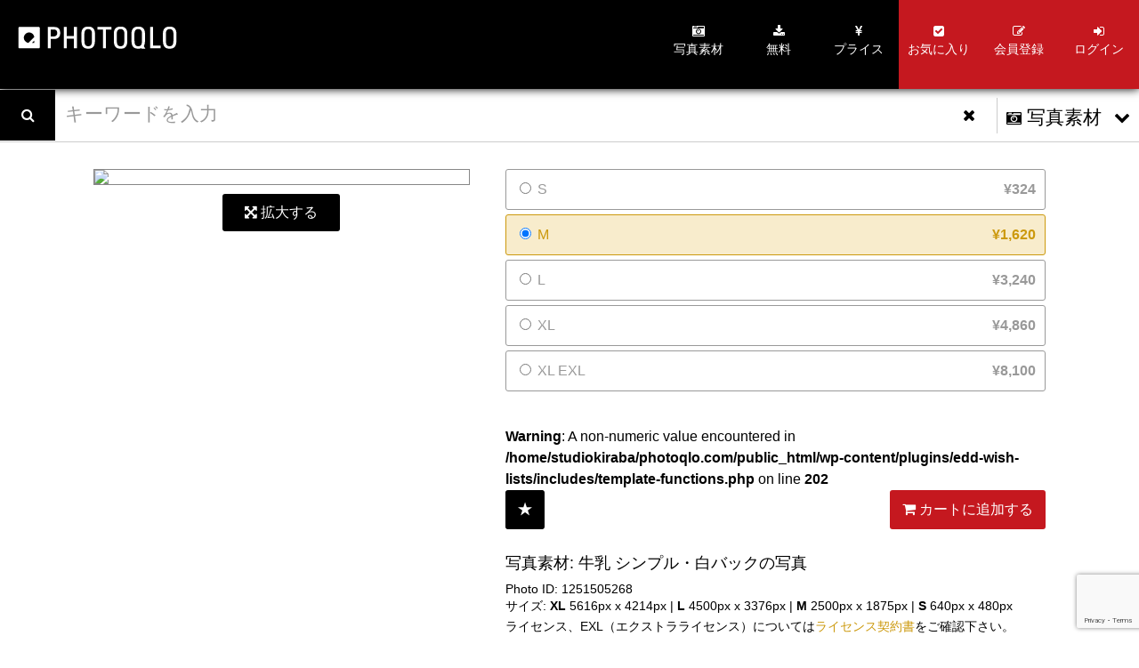

--- FILE ---
content_type: text/html; charset=UTF-8
request_url: https://photoqlo.com/downloads/1251505268/
body_size: 13247
content:
<!DOCTYPE html>
<html>
<head>
	<meta charset="UTF-8" />
	<meta http-equiv="X-UA-Compatible" content="IE=edge,chrome=1" />
	<meta name="viewport" content="initial-scale=1.0, maximum-scale=1.0, minimum-scale=1.0, user-scalable=no, width=device-width" />
	<!-- social meta -->
	<meta property="og:type" content="website" />
	<meta property="og:url" content="https://photoqlo.com/downloads/1251505268/" />
	<meta property="og:title" content="牛乳 シンプル・白バックの写真 [1251505268] » PHOTOQLO | シンプルで使いやすい写真素材" />
	<meta property="og:site_name"  content="PHOTOQLO | シンプルで使いやすい写真素材" />
	<meta name="description" content="" />
	<meta property="og:keyword" name="keywords" content="Defauletkeyword,examplekeyword01" />
	<meta property="og:image" content="https://upload.photoqlo.com/uploads/20170101203121/1251505268.jpg" />
	<!-- social meta --> 
	<title>牛乳 シンプル・白バックの写真 [1251505268] » PHOTOQLO | シンプルで使いやすい写真素材</title>
	<!--[if lt IE 9]>
		<script type="text/javascript" src="js/html5shiv.js"></script>
		<script type="text/javascript" src="js/respond.src.js"></script>
	<![endif]-->
			<script>
  (function(i,s,o,g,r,a,m){i['GoogleAnalyticsObject']=r;i[r]=i[r]||function(){
  (i[r].q=i[r].q||[]).push(arguments)},i[r].l=1*new Date();a=s.createElement(o),
  m=s.getElementsByTagName(o)[0];a.async=1;a.src=g;m.parentNode.insertBefore(a,m)
  })(window,document,'script','//www.google-analytics.com/analytics.js','ga');

  ga('create', 'UA-60034963-1', 'auto');
  ga('send', 'pageview');

</script>	<meta name='robots' content='max-image-preview:large' />
<script>                function apbct_attach_event_handler__backend(elem, event, callback) {                    if(typeof window.addEventListener === "function") elem.addEventListener(event, callback);                    else                                                elem.attachEvent(event, callback);                }                apbct_attach_event_handler__backend(window, 'DOMContentLoaded', function(){                    if (typeof apbctLocalStorage === "object") {                        apbctLocalStorage.set('ct_checkjs', '255253951', true );                    } else {                        console.log('APBCT ERROR: apbctLocalStorage object is not loaded.');                    }                  });    </script><link rel='dns-prefetch' href='//www.google.com' />
<link rel='dns-prefetch' href='//code.jquery.com' />
<link rel='dns-prefetch' href='//maxcdn.bootstrapcdn.com' />
<link rel='dns-prefetch' href='//s.w.org' />
<link rel='dns-prefetch' href='//hcaptcha.com' />
<script type="text/javascript">
window._wpemojiSettings = {"baseUrl":"https:\/\/s.w.org\/images\/core\/emoji\/14.0.0\/72x72\/","ext":".png","svgUrl":"https:\/\/s.w.org\/images\/core\/emoji\/14.0.0\/svg\/","svgExt":".svg","source":{"concatemoji":"https:\/\/photoqlo.com\/wp-includes\/js\/wp-emoji-release.min.js?ver=6.0.11"}};
/*! This file is auto-generated */
!function(e,a,t){var n,r,o,i=a.createElement("canvas"),p=i.getContext&&i.getContext("2d");function s(e,t){var a=String.fromCharCode,e=(p.clearRect(0,0,i.width,i.height),p.fillText(a.apply(this,e),0,0),i.toDataURL());return p.clearRect(0,0,i.width,i.height),p.fillText(a.apply(this,t),0,0),e===i.toDataURL()}function c(e){var t=a.createElement("script");t.src=e,t.defer=t.type="text/javascript",a.getElementsByTagName("head")[0].appendChild(t)}for(o=Array("flag","emoji"),t.supports={everything:!0,everythingExceptFlag:!0},r=0;r<o.length;r++)t.supports[o[r]]=function(e){if(!p||!p.fillText)return!1;switch(p.textBaseline="top",p.font="600 32px Arial",e){case"flag":return s([127987,65039,8205,9895,65039],[127987,65039,8203,9895,65039])?!1:!s([55356,56826,55356,56819],[55356,56826,8203,55356,56819])&&!s([55356,57332,56128,56423,56128,56418,56128,56421,56128,56430,56128,56423,56128,56447],[55356,57332,8203,56128,56423,8203,56128,56418,8203,56128,56421,8203,56128,56430,8203,56128,56423,8203,56128,56447]);case"emoji":return!s([129777,127995,8205,129778,127999],[129777,127995,8203,129778,127999])}return!1}(o[r]),t.supports.everything=t.supports.everything&&t.supports[o[r]],"flag"!==o[r]&&(t.supports.everythingExceptFlag=t.supports.everythingExceptFlag&&t.supports[o[r]]);t.supports.everythingExceptFlag=t.supports.everythingExceptFlag&&!t.supports.flag,t.DOMReady=!1,t.readyCallback=function(){t.DOMReady=!0},t.supports.everything||(n=function(){t.readyCallback()},a.addEventListener?(a.addEventListener("DOMContentLoaded",n,!1),e.addEventListener("load",n,!1)):(e.attachEvent("onload",n),a.attachEvent("onreadystatechange",function(){"complete"===a.readyState&&t.readyCallback()})),(e=t.source||{}).concatemoji?c(e.concatemoji):e.wpemoji&&e.twemoji&&(c(e.twemoji),c(e.wpemoji)))}(window,document,window._wpemojiSettings);
</script>
<style type="text/css">
img.wp-smiley,
img.emoji {
	display: inline !important;
	border: none !important;
	box-shadow: none !important;
	height: 1em !important;
	width: 1em !important;
	margin: 0 0.07em !important;
	vertical-align: -0.1em !important;
	background: none !important;
	padding: 0 !important;
}
</style>
	<link rel='stylesheet' id='wp-block-library-css'  href='https://photoqlo.com/wp-includes/css/dist/block-library/style.min.css?ver=6.0.11' type='text/css' media='all' />
<style id='global-styles-inline-css' type='text/css'>
body{--wp--preset--color--black: #000000;--wp--preset--color--cyan-bluish-gray: #abb8c3;--wp--preset--color--white: #ffffff;--wp--preset--color--pale-pink: #f78da7;--wp--preset--color--vivid-red: #cf2e2e;--wp--preset--color--luminous-vivid-orange: #ff6900;--wp--preset--color--luminous-vivid-amber: #fcb900;--wp--preset--color--light-green-cyan: #7bdcb5;--wp--preset--color--vivid-green-cyan: #00d084;--wp--preset--color--pale-cyan-blue: #8ed1fc;--wp--preset--color--vivid-cyan-blue: #0693e3;--wp--preset--color--vivid-purple: #9b51e0;--wp--preset--gradient--vivid-cyan-blue-to-vivid-purple: linear-gradient(135deg,rgba(6,147,227,1) 0%,rgb(155,81,224) 100%);--wp--preset--gradient--light-green-cyan-to-vivid-green-cyan: linear-gradient(135deg,rgb(122,220,180) 0%,rgb(0,208,130) 100%);--wp--preset--gradient--luminous-vivid-amber-to-luminous-vivid-orange: linear-gradient(135deg,rgba(252,185,0,1) 0%,rgba(255,105,0,1) 100%);--wp--preset--gradient--luminous-vivid-orange-to-vivid-red: linear-gradient(135deg,rgba(255,105,0,1) 0%,rgb(207,46,46) 100%);--wp--preset--gradient--very-light-gray-to-cyan-bluish-gray: linear-gradient(135deg,rgb(238,238,238) 0%,rgb(169,184,195) 100%);--wp--preset--gradient--cool-to-warm-spectrum: linear-gradient(135deg,rgb(74,234,220) 0%,rgb(151,120,209) 20%,rgb(207,42,186) 40%,rgb(238,44,130) 60%,rgb(251,105,98) 80%,rgb(254,248,76) 100%);--wp--preset--gradient--blush-light-purple: linear-gradient(135deg,rgb(255,206,236) 0%,rgb(152,150,240) 100%);--wp--preset--gradient--blush-bordeaux: linear-gradient(135deg,rgb(254,205,165) 0%,rgb(254,45,45) 50%,rgb(107,0,62) 100%);--wp--preset--gradient--luminous-dusk: linear-gradient(135deg,rgb(255,203,112) 0%,rgb(199,81,192) 50%,rgb(65,88,208) 100%);--wp--preset--gradient--pale-ocean: linear-gradient(135deg,rgb(255,245,203) 0%,rgb(182,227,212) 50%,rgb(51,167,181) 100%);--wp--preset--gradient--electric-grass: linear-gradient(135deg,rgb(202,248,128) 0%,rgb(113,206,126) 100%);--wp--preset--gradient--midnight: linear-gradient(135deg,rgb(2,3,129) 0%,rgb(40,116,252) 100%);--wp--preset--duotone--dark-grayscale: url('#wp-duotone-dark-grayscale');--wp--preset--duotone--grayscale: url('#wp-duotone-grayscale');--wp--preset--duotone--purple-yellow: url('#wp-duotone-purple-yellow');--wp--preset--duotone--blue-red: url('#wp-duotone-blue-red');--wp--preset--duotone--midnight: url('#wp-duotone-midnight');--wp--preset--duotone--magenta-yellow: url('#wp-duotone-magenta-yellow');--wp--preset--duotone--purple-green: url('#wp-duotone-purple-green');--wp--preset--duotone--blue-orange: url('#wp-duotone-blue-orange');--wp--preset--font-size--small: 13px;--wp--preset--font-size--medium: 20px;--wp--preset--font-size--large: 36px;--wp--preset--font-size--x-large: 42px;}.has-black-color{color: var(--wp--preset--color--black) !important;}.has-cyan-bluish-gray-color{color: var(--wp--preset--color--cyan-bluish-gray) !important;}.has-white-color{color: var(--wp--preset--color--white) !important;}.has-pale-pink-color{color: var(--wp--preset--color--pale-pink) !important;}.has-vivid-red-color{color: var(--wp--preset--color--vivid-red) !important;}.has-luminous-vivid-orange-color{color: var(--wp--preset--color--luminous-vivid-orange) !important;}.has-luminous-vivid-amber-color{color: var(--wp--preset--color--luminous-vivid-amber) !important;}.has-light-green-cyan-color{color: var(--wp--preset--color--light-green-cyan) !important;}.has-vivid-green-cyan-color{color: var(--wp--preset--color--vivid-green-cyan) !important;}.has-pale-cyan-blue-color{color: var(--wp--preset--color--pale-cyan-blue) !important;}.has-vivid-cyan-blue-color{color: var(--wp--preset--color--vivid-cyan-blue) !important;}.has-vivid-purple-color{color: var(--wp--preset--color--vivid-purple) !important;}.has-black-background-color{background-color: var(--wp--preset--color--black) !important;}.has-cyan-bluish-gray-background-color{background-color: var(--wp--preset--color--cyan-bluish-gray) !important;}.has-white-background-color{background-color: var(--wp--preset--color--white) !important;}.has-pale-pink-background-color{background-color: var(--wp--preset--color--pale-pink) !important;}.has-vivid-red-background-color{background-color: var(--wp--preset--color--vivid-red) !important;}.has-luminous-vivid-orange-background-color{background-color: var(--wp--preset--color--luminous-vivid-orange) !important;}.has-luminous-vivid-amber-background-color{background-color: var(--wp--preset--color--luminous-vivid-amber) !important;}.has-light-green-cyan-background-color{background-color: var(--wp--preset--color--light-green-cyan) !important;}.has-vivid-green-cyan-background-color{background-color: var(--wp--preset--color--vivid-green-cyan) !important;}.has-pale-cyan-blue-background-color{background-color: var(--wp--preset--color--pale-cyan-blue) !important;}.has-vivid-cyan-blue-background-color{background-color: var(--wp--preset--color--vivid-cyan-blue) !important;}.has-vivid-purple-background-color{background-color: var(--wp--preset--color--vivid-purple) !important;}.has-black-border-color{border-color: var(--wp--preset--color--black) !important;}.has-cyan-bluish-gray-border-color{border-color: var(--wp--preset--color--cyan-bluish-gray) !important;}.has-white-border-color{border-color: var(--wp--preset--color--white) !important;}.has-pale-pink-border-color{border-color: var(--wp--preset--color--pale-pink) !important;}.has-vivid-red-border-color{border-color: var(--wp--preset--color--vivid-red) !important;}.has-luminous-vivid-orange-border-color{border-color: var(--wp--preset--color--luminous-vivid-orange) !important;}.has-luminous-vivid-amber-border-color{border-color: var(--wp--preset--color--luminous-vivid-amber) !important;}.has-light-green-cyan-border-color{border-color: var(--wp--preset--color--light-green-cyan) !important;}.has-vivid-green-cyan-border-color{border-color: var(--wp--preset--color--vivid-green-cyan) !important;}.has-pale-cyan-blue-border-color{border-color: var(--wp--preset--color--pale-cyan-blue) !important;}.has-vivid-cyan-blue-border-color{border-color: var(--wp--preset--color--vivid-cyan-blue) !important;}.has-vivid-purple-border-color{border-color: var(--wp--preset--color--vivid-purple) !important;}.has-vivid-cyan-blue-to-vivid-purple-gradient-background{background: var(--wp--preset--gradient--vivid-cyan-blue-to-vivid-purple) !important;}.has-light-green-cyan-to-vivid-green-cyan-gradient-background{background: var(--wp--preset--gradient--light-green-cyan-to-vivid-green-cyan) !important;}.has-luminous-vivid-amber-to-luminous-vivid-orange-gradient-background{background: var(--wp--preset--gradient--luminous-vivid-amber-to-luminous-vivid-orange) !important;}.has-luminous-vivid-orange-to-vivid-red-gradient-background{background: var(--wp--preset--gradient--luminous-vivid-orange-to-vivid-red) !important;}.has-very-light-gray-to-cyan-bluish-gray-gradient-background{background: var(--wp--preset--gradient--very-light-gray-to-cyan-bluish-gray) !important;}.has-cool-to-warm-spectrum-gradient-background{background: var(--wp--preset--gradient--cool-to-warm-spectrum) !important;}.has-blush-light-purple-gradient-background{background: var(--wp--preset--gradient--blush-light-purple) !important;}.has-blush-bordeaux-gradient-background{background: var(--wp--preset--gradient--blush-bordeaux) !important;}.has-luminous-dusk-gradient-background{background: var(--wp--preset--gradient--luminous-dusk) !important;}.has-pale-ocean-gradient-background{background: var(--wp--preset--gradient--pale-ocean) !important;}.has-electric-grass-gradient-background{background: var(--wp--preset--gradient--electric-grass) !important;}.has-midnight-gradient-background{background: var(--wp--preset--gradient--midnight) !important;}.has-small-font-size{font-size: var(--wp--preset--font-size--small) !important;}.has-medium-font-size{font-size: var(--wp--preset--font-size--medium) !important;}.has-large-font-size{font-size: var(--wp--preset--font-size--large) !important;}.has-x-large-font-size{font-size: var(--wp--preset--font-size--x-large) !important;}
</style>
<link rel='stylesheet' id='ct_public_css-css'  href='https://photoqlo.com/wp-content/plugins/cleantalk-spam-protect/css/cleantalk-public.min.css?ver=5.185' type='text/css' media='all' />
<link rel='stylesheet' id='contact-form-7-css'  href='https://photoqlo.com/wp-content/plugins/contact-form-7/includes/css/styles.css?ver=5.6.3' type='text/css' media='all' />
<link rel='stylesheet' id='edd-styles-css'  href='https://photoqlo.com/wp-content/themes/photoqlo/edd_templates/edd.css?ver=2.9.16' type='text/css' media='all' />
<link rel='stylesheet' id='advanced-google-recaptcha-style-css'  href='https://photoqlo.com/wp-content/plugins/advanced-google-recaptcha/assets/css/captcha.min.css?ver=1.0.9' type='text/css' media='all' />
<link rel='stylesheet' id='edd-store-hours-css'  href='https://photoqlo.com/wp-content/plugins/easy-digital-downloads-store-hours/assets/css/style.css?ver=6.0.11' type='text/css' media='all' />
<link rel='stylesheet' id='edd-free-downloads-modal-css'  href='https://photoqlo.com/wp-content/plugins/edd-free-downloads/assets/js/jBox/Source/jBox.css?ver=6.0.11' type='text/css' media='all' />
<link rel='stylesheet' id='edd-free-downloads-css'  href='https://photoqlo.com/wp-content/plugins/edd-free-downloads/assets/css/style.css?ver=2.1.2' type='text/css' media='all' />
<link rel='stylesheet' id='edd-password-meter-passfield-css'  href='https://photoqlo.com/wp-content/plugins/edd-password-meter/assets/js/passfield/css/passfield.css?ver=1.2.1' type='text/css' media='all' />
<link rel='stylesheet' id='edd-password-meter-css'  href='https://photoqlo.com/wp-content/plugins/edd-password-meter/assets/css/edd-password-meter.css?ver=1.2.1' type='text/css' media='all' />
<link rel='stylesheet' id='skyblue-css'  href='https://photoqlo.com/wp-content/themes/photoqlo/css/skyblue.css' type='text/css' media='all' />
<link rel='stylesheet' id='layout-css'  href='https://photoqlo.com/wp-content/themes/photoqlo/css/layout.css' type='text/css' media='all' />
<link rel='stylesheet' id='featherlight-css'  href='https://photoqlo.com/wp-content/themes/photoqlo/css/featherlight.min.css' type='text/css' media='all' />
<link rel='stylesheet' id='featherlightgallery-css'  href='https://photoqlo.com/wp-content/themes/photoqlo/css/featherlight.gallery.css' type='text/css' media='all' />
<link rel='stylesheet' id='fontawesome-css'  href='https://maxcdn.bootstrapcdn.com/font-awesome/4.7.0/css/font-awesome.min.css' type='text/css' media='all' />
<link rel='stylesheet' id='owlcarousel-css'  href='https://photoqlo.com/wp-content/themes/photoqlo/css/owl.carousel.css' type='text/css' media='all' />
<link rel='stylesheet' id='owltheme-css'  href='https://photoqlo.com/wp-content/themes/photoqlo/css/owl.theme.css' type='text/css' media='all' />
<link rel='stylesheet' id='imageview-css'  href='https://photoqlo.com/wp-content/themes/photoqlo/css/imageviewer.min.css' type='text/css' media='all' />
<link rel='stylesheet' id='layoutsingledl-css'  href='https://photoqlo.com/wp-content/themes/photoqlo/css/layout-single-dl.css' type='text/css' media='all' />
<link rel='stylesheet' id='skyblueform-css'  href='https://photoqlo.com/wp-content/themes/photoqlo/css/form.css' type='text/css' media='all' />
<link rel='stylesheet' id='remodal-css'  href='https://photoqlo.com/wp-content/themes/photoqlo/css/remodal.css' type='text/css' media='all' />
<link rel='stylesheet' id='edd-wl-styles-css'  href='https://photoqlo.com/wp-content/plugins/edd-wish-lists/templates/edd-wl.min.css?ver=1.1.1' type='text/css' media='screen' />
<script type='text/javascript' src='https://code.jquery.com/jquery-3.1.1.min.js?ver=3.1.1' id='jquery-js'></script>
<script type='text/javascript' id='ct_public_functions-js-extra'>
/* <![CDATA[ */
var ctPublicFunctions = {"_ajax_nonce":"ff279e5465","_rest_nonce":"6477f044a3","_ajax_url":"\/wp-admin\/admin-ajax.php","_rest_url":"https:\/\/photoqlo.com\/wp-json\/","data__cookies_type":"native","data__ajax_type":"rest","text__wait_for_decoding":"Decoding the contact data, let us a few seconds to finish. Anti-Spam by CleanTalk.","cookiePrefix":""};
var ctPublic = {"settings__forms__check_internal":"0","settings__forms__check_external":"0","blog_home":"https:\/\/photoqlo.com\/","pixel__setting":"3","pixel__enabled":"","pixel__url":"https:\/\/moderate1.cleantalk.org\/pixel\/bb4841887890ccfadd51a2ff4b73bc59.gif","data__email_check_before_post":"1","data__cookies_type":"native","data__visible_fields_required":"1","data__to_local_storage":[]};
/* ]]> */
</script>
<script type='text/javascript' data-cfasync="false" data-pagespeed-no-defer src='https://photoqlo.com/wp-content/plugins/cleantalk-spam-protect/js/apbct-public-bundle.min.js?ver=5.185' id='ct_public_functions-js'></script>
<script type='text/javascript' id='advanced-google-recaptcha-custom-js-extra'>
/* <![CDATA[ */
var agrRecaptcha = {"site_key":"6LcSWBsiAAAAALSKvgOB__FKKbPkdxCwPZ6wl6hS"};
/* ]]> */
</script>
<script type='text/javascript' src='https://photoqlo.com/wp-content/plugins/advanced-google-recaptcha/assets/js/captcha.min.js?ver=1.0.9' id='advanced-google-recaptcha-custom-js'></script>
<script type='text/javascript' src='https://www.google.com/recaptcha/api.js?onload=agr_v3&#038;render=6LcSWBsiAAAAALSKvgOB__FKKbPkdxCwPZ6wl6hS&#038;ver=1.0.9' id='advanced-google-recaptcha-api-js'></script>
<script type='text/javascript' src='https://photoqlo.com/wp-content/plugins/edd-free-downloads/assets/js/isMobile.js?ver=6.0.11' id='edd-free-downloads-mobile-js'></script>
<script type='text/javascript' src='https://photoqlo.com/wp-content/plugins/edd-free-downloads/assets/js/jBox/Source/jBox.min.js?ver=6.0.11' id='edd-free-downloads-modal-js'></script>
<script type='text/javascript' id='edd-free-downloads-js-extra'>
/* <![CDATA[ */
var edd_free_downloads_vars = {"close_button":"overlay","user_registration":"true","require_name":"false","download_loading":"\u304a\u5f85\u3061\u4e0b\u3055\u3044...","download_label":"Download Now","modal_download_label":"\u30c0\u30a6\u30f3\u30ed\u30fc\u30c9","has_ajax":"1","ajaxurl":"https:\/\/photoqlo.com\/wp-admin\/admin-ajax.php","mobile_url":"\/downloads\/1251505268\/?edd-free-download=true&download_id=3229","form_class":"edd_purchase_submit_wrapper","bypass_logged_in":"false"};
/* ]]> */
</script>
<script type='text/javascript' src='https://photoqlo.com/wp-content/plugins/edd-free-downloads/assets/js/edd-free-downloads.js?ver=2.1.2' id='edd-free-downloads-js'></script>
<script type='text/javascript' src='https://photoqlo.com/wp-content/plugins/edd-password-meter/assets/js/passfield/js/passfield.js?ver=1.2.1' id='edd-password-meter-passfield-js'></script>
<script type='text/javascript' src='https://photoqlo.com/wp-content/plugins/edd-password-meter/assets/js/passfield/js/locales.js?ver=1.2.1' id='edd-password-meter-passfield-locales-js'></script>
<script type='text/javascript' src='https://photoqlo.com/wp-content/themes/photoqlo/js/docs.js?ver=6.0.11' id='docs-js'></script>
<script type='text/javascript' src='https://photoqlo.com/wp-content/themes/photoqlo/js/owl.carousel.min.js?ver=6.0.11' id='owlcarousel-js'></script>
<script type='text/javascript' src='https://photoqlo.com/wp-content/themes/photoqlo/js/featherlight.min.js?ver=6.0.11' id='featherlight-js'></script>
<script type='text/javascript' src='https://photoqlo.com/wp-content/themes/photoqlo/js/featherlight.gallery.min.js?ver=6.0.11' id='featherlightgallery-js'></script>
<script type='text/javascript' src='https://photoqlo.com/wp-content/themes/photoqlo/js/footerFixed.min.js?ver=6.0.11' id='footerfix-js'></script>
<script type='text/javascript' src='https://photoqlo.com/wp-content/themes/photoqlo/js/pq-search.js?ver=6.0.11' id='pq-search-js'></script>
<script type='text/javascript' src='https://photoqlo.com/wp-content/themes/photoqlo/js/kiraba-downloads-single-page.js?ver=6.0.11' id='kiraba-downloads-single-page-js'></script>
<script type='text/javascript' src='https://photoqlo.com/wp-content/themes/photoqlo/js/imageviewer.min.js?ver=6.0.11' id='imageview-js'></script>
<script type='text/javascript' src='https://photoqlo.com/wp-content/themes/photoqlo/js/remodal.min.js?ver=6.0.11' id='remodal-js'></script>
<link rel="https://api.w.org/" href="https://photoqlo.com/wp-json/" /><link rel="EditURI" type="application/rsd+xml" title="RSD" href="https://photoqlo.com/xmlrpc.php?rsd" />
<link rel="wlwmanifest" type="application/wlwmanifest+xml" href="https://photoqlo.com/wp-includes/wlwmanifest.xml" /> 
<meta name="generator" content="WordPress 6.0.11" />
<link rel="canonical" href="https://photoqlo.com/downloads/1251505268/" />
<link rel='shortlink' href='https://photoqlo.com/?p=3229' />
<link rel="alternate" type="application/json+oembed" href="https://photoqlo.com/wp-json/oembed/1.0/embed?url=https%3A%2F%2Fphotoqlo.com%2Fdownloads%2F1251505268%2F" />
<link rel="alternate" type="text/xml+oembed" href="https://photoqlo.com/wp-json/oembed/1.0/embed?url=https%3A%2F%2Fphotoqlo.com%2Fdownloads%2F1251505268%2F&#038;format=xml" />
<meta name="generator" content="Easy Digital Downloads v2.9.16" />
	<style>.edd_download{float:left;}.edd_download_columns_1 .edd_download{width: 100%;}.edd_download_columns_2 .edd_download{width:50%;}.edd_download_columns_0 .edd_download,.edd_download_columns_3 .edd_download{width:33%;}.edd_download_columns_4 .edd_download{width:25%;}.edd_download_columns_5 .edd_download{width:20%;}.edd_download_columns_6 .edd_download{width:16.6%;}</style>
	<meta name="generator" content="EDD CFM v2.0.10" />
		<style>
			.h-captcha:not([data-size="invisible"]) {
				margin-bottom: 2rem;
			}
			.elementor-field-type-hcaptcha .elementor-field {
				background: transparent !important;
			}
			.elementor-field-type-hcaptcha .h-captcha {
				margin-bottom: -9px;
			}
			div[style*="z-index: 2147483647"] div[style*="border-width: 11px"][style*="position: absolute"][style*="pointer-events: none"] {
				border-style: none;
			}
		</style>
		<meta name="generator" content="EDD DP v1.4.7" />
	<style>
		.favorited .glyphicon-heart { color: #D94D4D; }
		.favorited .glyphicon-star { color: #F2A711; }
		.favorited .glyphicon-gift { color: #41A3D0; }
		.favorited .glyphicon-bookmark { color: #D94D4D; }
		.favorited .glyphicon-add { color: #5FBC46; }
		.button.edd-wl-favorite { padding: 6px 8px; }
	</style>
	<style> #download-items .edd_download_inner .edd-wl-favorite { display: none; } </style><style> #page-single .edd-wl-favorite { display: none; } </style></head>	<body>
	<header>
	<div id="global-navigation-wrap">
		<div id="global-navigation-background">
			<div id="brand-logo">
				<div id="brand-logo-inner">
					<a href="https://photoqlo.com"><img src="https://photoqlo.com/wp-content/themes/photoqlo/img/common/logo-photoqlo.png" /></a>
				</div>
					<ul id="global-navigation-mobile">
						<li id="btn-nav-mobile" class="btn-nav-mobile fa fa-bars fa-2x"></li>
											<li id="btn-login-mobile" class="btn-login-mobile fa fa-unlock-alt fa-2x"></li>
									</ul>
			</div>
				<!-- logoTl -->
		</div>
		<nav>
			<div id="global-navigation" class="!xs-only-hide !sm-only-hide">
				<ul id="nav-user">
									<li><a href="https://photoqlo.com/favorites/" class="scroll"><i class="fa fa-check-square"></i><span>お気に入り</span></a></li>
					<li><a href="https://photoqlo.com/register/" class="scroll"><i class="fa fa-pencil-square-o"></i><span>会員登録</span></a></li>
					<li id="btn-user-login">
						<a href="https://photoqlo.com/login" class="scroll"><i class="fa fa-sign-in"></i><span>ログイン</span></a>
					</li>
								</ul>
				<ul id="nav-main-menu">
					<li><a href="https://photoqlo.com/downloads/?fwp_download_categories=photos" class="scroll"><i class="fa fa-camera-retro"></i><span> 写真素材</span></a></li>
					<li><a href="https://photoqlo.com/downloads/?fwp_download_categories=free" class="scroll"><i class="fa fa-download"></i><span> 無料</span></a></li>
					<li><a href="https://photoqlo.com/price" class="scroll"><i class="fa fa-yen"></i><span> プライス</span></a></li>
				</ul>
				<div id="nav-my-page">
					<ul>
						<li><a href="https://photoqlo.com/your-account/"><i class="fa fa-user"></i> マイページトップ</a></li>
						<li><a href="https://photoqlo.com/checkout/"><i class="fa fa-shopping-cart"></i>
		カート </a></li>
						<li><a href="https://photoqlo.com/your-account/purchase-history/"><i class="fa fa-history"></i>
		購入履歴</a></li>
						<li><a href="https://photoqlo.com/your-account/edit-profile/"><i class="fa fa-pencil-square-o"></i> 登録情報の変更</a></li>
						<li><a href="https://photoqlo.com/wp-login.php?action=logout&amp;_wpnonce=ace8e855f3"><i class="fa fa-sign-out"></i>
		ログアウト</a></li>
					</ul>
				</div>
				<div id="nav-login">
					<ul>
						<li><a href="https://photoqlo.com/login/"><i class="fa fa-sign-in"></i> ログイン</a></li>
						<li><a href="https://photoqlo.com/register/"><i class="fa fa-pencil-square-o"></i> 会員登録</a></li>
					</ul>
				</div>
			</div>
		</nav>
	</div>
</header>
<div id="warning-close-message">
	<i class="fa fa-exclamation-triangle fa-2x"></i>
</div>
<div id="header-background"></div>
<style>
	option {
		-moz-appearance: none;
		-webkit-appearance: none;
		appearance: none;
	}
</style>
<div id="search-item-bar-wrap">
		<div id="serach-main-block" class="clearfix">
		<button class="btn-search"><i class="fa fa-search"></i></button>
		<div id="search-item-bar">
			<input type="text" name="fwp-search-phrase" placeholder="キーワードを入力" />
		</div>
		<div type="reset" class="btn-clear"></div>
	</div>
	<div id="search-item-selector">
		<div>
			<h2><a href="#" class="select"><span><i class="fa fa-camera-retro"></i> 写真素材</span></a></h2>
			<div class="pulldown">
			    <a href="stock" class="selected"><i class="fa fa-camera-retro"></i> 写真素材</a>
			    <a href="free" class="free"><i class="fa fa-download"></i> 無料</a>
			</div>
		</div>
	</div>
</div>
		<div id="page-single" class="page container hfeed site padding-y-20">
					    	<span itemscope itemtype="http://schema.org/Product">					<script type="text/javascript">
					;(function($) {
						$(function($){
							$('#product-img-wrap').thumbnailAction({
								loadImg: 'https://upload.photoqlo.com/uploads/20170101203121/1251505268.jpg',
								clickEvent: false
															});
					  });
					})(jQuery);
					</script>
			    	<div id="page-title">
				    							<div id="product-img-wrap" class=" col xs-12 sm-12 md-12 lg-6 xl-5">
							<div class="product-img-thumbnail">
								<div class="product-img">
									<img id="imageFullScreen" src="https://upload.photoqlo.com/uploads/20170101203121/1251505268-550x413.jpg"/>
								</div>
							</div>
							<div class="product-img-btn" style="text-align: center;">
																											<a href="#modal" class="btn"><i class="fa fa-arrows-alt"></i> 拡大する</a>				
																								</div>
						</div>
						<div id="product-img-zoom-wrap" class="dsp-none col xs-12 sm-12 md-12 lg-6 xl-5">
							<div class="product-img-thumbnail">
								<div id="zoom-loading" class="zoom-loading dsp-none">
									<img src="https://photoqlo.com/wp-content/themes/photoqlo/img/common/loading.gif" />
								</div>
								<div id="product-img-zoom" class="product-img">
									<img src="" data-high-res-src="" alt="" class="pannable-image" />
								</div>
							</div>
							<div class="product-img-btn" style="text-align: center;">
								<button class="btn product-img-reset margin-x-5"><i class="fa fa-undo"></i> 元に戻す</button>
							</div>
						</div>
						<div class="content col xs-12 sm-12 md-12 lg-6 xl-7">
																													<div class="edd_download_buy_button">
										<form id="edd_purchase_3229" class="edd_download_purchase_form edd_purchase_3229" method="post">

			<div class="edd_price_options edd_single_mode">
		<ul>
			<li id="edd_price_option_3229_s" itemprop="offers" itemscope itemtype="http://schema.org/Offer"><label for="edd_price_option_3229_1"><input type="radio"  name="edd_options[price_id][]" id="edd_price_option_3229_1" class="edd_price_option_3229" value="1" data-price="324"/>&nbsp;<span class="edd_price_option_name" itemprop="description">S</span><span class="edd_price_option_sep">&nbsp;&ndash;&nbsp;</span><span class="edd_price_option_price">&yen;324</span><meta itemprop="price" content="324" /><meta itemprop="priceCurrency" content="JPY" /></label></li><li id="edd_price_option_3229_m" itemprop="offers" itemscope itemtype="http://schema.org/Offer"><label for="edd_price_option_3229_2"><input type="radio"  checked='checked' name="edd_options[price_id][]" id="edd_price_option_3229_2" class="edd_price_option_3229" value="2" data-price="1620"/>&nbsp;<span class="edd_price_option_name" itemprop="description">M</span><span class="edd_price_option_sep">&nbsp;&ndash;&nbsp;</span><span class="edd_price_option_price">&yen;1,620</span><meta itemprop="price" content="1620" /><meta itemprop="priceCurrency" content="JPY" /></label></li><li id="edd_price_option_3229_l" itemprop="offers" itemscope itemtype="http://schema.org/Offer"><label for="edd_price_option_3229_3"><input type="radio"  name="edd_options[price_id][]" id="edd_price_option_3229_3" class="edd_price_option_3229" value="3" data-price="3240"/>&nbsp;<span class="edd_price_option_name" itemprop="description">L</span><span class="edd_price_option_sep">&nbsp;&ndash;&nbsp;</span><span class="edd_price_option_price">&yen;3,240</span><meta itemprop="price" content="3240" /><meta itemprop="priceCurrency" content="JPY" /></label></li><li id="edd_price_option_3229_xl" itemprop="offers" itemscope itemtype="http://schema.org/Offer"><label for="edd_price_option_3229_4"><input type="radio"  name="edd_options[price_id][]" id="edd_price_option_3229_4" class="edd_price_option_3229" value="4" data-price="4860"/>&nbsp;<span class="edd_price_option_name" itemprop="description">XL</span><span class="edd_price_option_sep">&nbsp;&ndash;&nbsp;</span><span class="edd_price_option_price">&yen;4,860</span><meta itemprop="price" content="4860" /><meta itemprop="priceCurrency" content="JPY" /></label></li><li id="edd_price_option_3229_xlexl" itemprop="offers" itemscope itemtype="http://schema.org/Offer"><label for="edd_price_option_3229_5"><input type="radio"  name="edd_options[price_id][]" id="edd_price_option_3229_5" class="edd_price_option_3229" value="5" data-price="8100"/>&nbsp;<span class="edd_price_option_name" itemprop="description">XL EXL</span><span class="edd_price_option_sep">&nbsp;&ndash;&nbsp;</span><span class="edd_price_option_price">&yen;8,100</span><meta itemprop="price" content="8100" /><meta itemprop="priceCurrency" content="JPY" /></label></li>		</ul>
	</div><!--end .edd_price_options-->

	<br />
<b>Warning</b>:  A non-numeric value encountered in <b>/home/studiokiraba/photoqlo.com/public_html/wp-content/plugins/edd-wish-lists/includes/template-functions.php</b> on line <b>202</b><br />
<a href="#" class="plain  before edd-wl-action edd-wl-favorite glyph-left " data-action="edd_favorites_favorite" data-download-id="3229"  data-variable-price=yes data-price-mode=single ><i class="glyphicon glyphicon-star"></i><span class="label">Favorite</span><span class="edd-loading"><i class="edd-icon-spinner edd-icon-spin"></i></span></a>
		<div class="edd_purchase_submit_wrapper">
			<a href="#" class="edd-add-to-cart plain white edd-submit" data-nonce="26c0df7e66" data-action="edd_add_to_cart" data-download-id="3229"  data-variable-price="yes" data-price-mode=single data-price="0" ><span class="edd-add-to-cart-label">add-to-cart</span> <span class="edd-loading" aria-label="読み込み中"></span></a><input type="submit" class="edd-add-to-cart edd-no-js plain white edd-submit" name="edd_purchase_download" value="add-to-cart" data-action="edd_add_to_cart" data-download-id="3229"  data-variable-price="yes" data-price-mode=single /><a href="https://photoqlo.com/checkout/" class="edd_go_to_checkout plain white edd-submit" style="display:none;">購入手続き</a>
							<span class="edd-cart-ajax-alert" aria-live="assertive">
					<span class="edd-cart-added-alert" style="display: none;">
						<svg class="edd-icon edd-icon-check" xmlns="http://www.w3.org/2000/svg" width="28" height="28" viewBox="0 0 28 28" aria-hidden="true">
							<path d="M26.11 8.844c0 .39-.157.78-.44 1.062L12.234 23.344c-.28.28-.672.438-1.062.438s-.78-.156-1.06-.438l-7.782-7.78c-.28-.282-.438-.673-.438-1.063s.156-.78.438-1.06l2.125-2.126c.28-.28.672-.438 1.062-.438s.78.156 1.062.438l4.594 4.61L21.42 5.656c.282-.28.673-.438 1.063-.438s.78.155 1.062.437l2.125 2.125c.28.28.438.672.438 1.062z"/>
						</svg>
						お買い物カゴに追加しました					</span>
				</span>
										<span class="edd_purchase_tax_rate">Includes 8&#37; tax</span>					</div><!--end .edd_purchase_submit_wrapper-->

		<input type="hidden" name="download_id" value="3229">
							<input type="hidden" name="edd_action" class="edd_action_input" value="add_to_cart">
		
		
		
	</form><!--end #edd_purchase_3229-->
																			<a href="#modal" class="plain edd-wl-action edd-wl-dammy before"><i class="glyphicon glyphicon-star"></i></a>
																	</div>
														
														<div class="clear"></div>
							
							<div id="download-info">
								<h1>写真素材: 牛乳 シンプル・白バックの写真</h1>
															<h2>Photo ID: 1251505268</h2>
								<p style="margin-bottom:0; font-size:14px">サイズ: 	<strong>XL</strong> 5616px x 4214px | <strong>L</strong> 4500px x 3376px | <strong>M</strong> 2500px x 1875px | <strong>S</strong> 640px x 480px
	
	
																		<p style="margin-bottom:0; font-size:14px">ライセンス、EXL（エクストラライセンス）については<a href="https://photoqlo.com/agreements/license-agreement/">ライセンス契約書</a>をご確認下さい。</p>
																									</p>
															</div>
							
														<div id="download-categories-tags">
								<div class="download-cat-tag">
									<h3><i class="fa fa-folder"></i> カテゴリ</h3>
									<ul class="download-categories">
									<li><a href="https://photoqlo.com/downloads/?fwp_download_categories=drink">ドリンク</a></li><li><a href="https://photoqlo.com/downloads/?fwp_download_categories=photos">写真素材</a></li>									</ul>
									<div class="clear"></div>
								</div>
																								<div class="download-cat-tag margin-top-20">
									<h3><i class="fa fa-tag"></i> タグ </h3>
									<ul class="download-categories">
										<li><a href="https://photoqlo.com/downloads/?fwp_download_tags=1e6cb79054a5bedcec91cd58d3e24ba8">アイス</a></li><li><a href="https://photoqlo.com/downloads/?fwp_download_tags=67f66bd2da7d066a3a59af6c020d006f">カフェ</a></li><li><a href="https://photoqlo.com/downloads/?fwp_download_tags=9414f88c84d0635f3a4f7504625fc356">グラス</a></li><li><a href="https://photoqlo.com/downloads/?fwp_download_tags=3b7646ade856f25ff0a74e787083e023">コールド</a></li><li><a href="https://photoqlo.com/downloads/?fwp_download_tags=573e21ee29d75b95cc0c799bafcb3d61">コップ</a></li><li><a href="https://photoqlo.com/downloads/?fwp_download_tags=b6764d0ca5138f2dd0a62a751743c764">ドリンク</a></li><li><a href="https://photoqlo.com/downloads/?fwp_download_tags=234c9e34e2d808b05cc944c35b3e20d2">ドリンクバー</a></li><li><a href="https://photoqlo.com/downloads/?fwp_download_tags=57cdad215d1e6b845f1fc9be1bbdbb5a">ひんやり</a></li><li><a href="https://photoqlo.com/downloads/?fwp_download_tags=a0fc4b7c224faf6af8f012652669d73e">ミルク</a></li><li><a href="https://photoqlo.com/downloads/?fwp_download_tags=34e811f3d7665e494cebb8a07fd7af1d">レストラン</a></li><li><a href="https://photoqlo.com/downloads/?fwp_download_tags=cb84f868cf552a796ce73c88e35281c6">冷たい</a></li><li><a href="https://photoqlo.com/downloads/?fwp_download_tags=5f744de9836efc0300fcbe25385a7dc2">氷</a></li><li><a href="https://photoqlo.com/downloads/?fwp_download_tags=96d642d1b3b14e104826667e2d00b5e4">牛乳</a></li><li><a href="https://photoqlo.com/downloads/?fwp_download_tags=68ce97709c6103fd13a8ee054b25d855">飲み物</a></li>									</ul>
									<div class="clear"></div>
								</div>
															</div>
							<div id="download-social-share">
								<div class="download-cat-tag">
										<h3><i class="fa fa-share-alt"></i> シェア </h3>
										<ul class="download-categories">
											<li><a href="http://twitter.com/share?text=1251505268&url=https://photoqlo.com/downloads/1251505268/" onclick="window.open(this.href, 'tweetwindow', 'width=550, height=450,personalbar=0,toolbar=0,scrollbars=1,resizable=1'); return false;"><i class="fa fa-twitter"></i></a></li>
											<li><a href="http://www.facebook.com/sharer.php?u=https://photoqlo.com/downloads/1251505268/ t=1251505268 |  https://photoqlo.com/downloads/1251505268/" onclick="window.open(this.href, 'FBwindow', 'width=650, height=450, menubar=no, toolbar=no, scrollbars=yes'); return false;" class="facebook"><i class="fa fa-facebook"></i></a></li>
											<li><a href="https://plus.google.com/share?url={https://photoqlo.com/downloads/1251505268/}" onclick="window.open(this.href, 'Gwindow', 'width=650, height=450, menubar=no, toolbar=no, scrollbars=yes'); return false;"><i class="fa fa-google-plus"></i></a></li>
<!-- 											<li><a href="http://line.me/R/msg/text/?1251505268https://photoqlo.com/downloads/1251505268/" target="_blank"><i class="fa fa-comment"></i></a></li> -->					
										</ul>
									<div class="clear"></div>
								</div>
							</div>
						</div>
					</div>
			    </span>					</div>
		<div id="footer-content" class="bg-pink site-content">
	<footer id="colophon" class="site-footer clearfix" role="contentinfo">
		<div class="container">
			<div class="sm-6 md-4 lg-2 xl-2">
				<h3><i class="fa fa-camera-retro"></i> 運営</h3>
				<ul>
					<li><a href="https://photoqlo.com/about/company">会社情報</a></li>
					<li><a href="https://photoqlo.com/about">PHOTOQLO</a></li>
					<li><a href="https://photoqlo.com/category/blog">ブログ</a></li>
					<li><a href="https://photoqlo.com/agreements/sales">特定商取引法に関する表記</a></li>
				</ul>
			</div>
			<div class="sm-6 md-4 lg-2 xl-2">
				<h3><i class="fa fa-legal"></i> 規約</h3>
				<ul>
					<li><a href="https://photoqlo.com/agreements/terms-of-use/">利用規約</a></li>
					<li><a href="https://photoqlo.com/agreements/membership-agreement/">会員規約</a></li>
					<li><a href="https://photoqlo.com/agreements/privacypolicy/">プライバシー・ポリシー</a></li>
				</ul>
			</div>
			<div class="sm-6 md-4 lg-2 xl-2">
				<h3><i class="fa fa-key"></i> ライセンス</h3>
				<ul>
<!-- 					<li><a href="https://photoqlo.com/agreements/about-license/">ライセンス情報</a></li> -->
					<li><a href="https://photoqlo.com/agreements/license-agreement/">ライセンス契約書</a></li>
				</ul>
			</div>
			<div class="sm-6 md-4 lg-2 xl-2">
				<h3><i class="fa fa-book"></i> 購入方法</h3>
				<ul>
					<li><a href="https://photoqlo.com/guide">購入ガイド</a></li>
				</ul>
			</div>
			<div class="sm-6 md-4 lg-2 xl-2">
				<h3><i class="fa fa-support"></i> サポート</h3>
				<ul>
					<li><a href="https://photoqlo.com/contact">お問い合せ</a></li>
					<li><a href="https://photoqlo.com/faq">FAQ</a></li>
				</ul>
			</div>
		</div>
		<div id="footer-copyright" style="text-align: center;">
			Copyright 2016 PHOTOQLO All Rights Reserved.
		</div>	
		<ul id="footer-social" class="clearfix">
			<li>
				<a href="https://www.facebook.com/photoqlo/" target="_blank">
					<span class="fa-stack fa-1x">
						<i class="fa fa-facebook-f fa-stack-1x blog-icon-type"></i>
					</span>
				</a>
			</li>
			<li>
				<a href="https://twitter.com/photoqlo" target="_blank">
					<span class="fa-stack fa-1x">
						<i class="fa fa-twitter fa-stack-1x blog-icon-type"></i>
					</span>
				</a>
			</li>
			<li>
				<a href="https://plus.google.com/b/117094303070383276123/" target="_blank">
					<span class="fa-stack fa-1x">
						<i class="fa fa-google-plus fa-stack-1x blog-icon-type"></i>
					</span>
				</a>
			</li>
			<li>
				<a href="https://www.youtube.com/channel/UCU0_7Z1a0BCGvDrs-X6_ITw" target="_blank">
					<span class="fa-stack fa-1x">
						<i class="fa fa-youtube-play fa-stack-1x blog-icon-type"></i>
					</span>
				</a>
			</li>
			<li>
				<a href="https://photoqlo.com/category/blog">
					<span class="fa-stack fa-1x">
						<i class="fa fa-rss fa-stack-1x blog-icon-type"></i>
					</span>
				</a>
			</li>
		</ul>
	</footer>
</div>
<div class="remodal" data-remodal-id="modal" role="dialog" aria-labelledby="modal1Title" aria-describedby="modal1Desc">
		  <button data-remodal-action="close" class="remodal-close" aria-label="Close"></button>
		  <div>
		    <h2 id="modal1Title">会員限定の機能でもっと便利に！</h2>
		    <p id="modal1Desc">
		      登録後にご利用いただける便利な機能
		      <style>
			      .member-func-item {
				      border: 1px solid #ccc;
				      margin-top:10px;
				      padding:20px;
			      }
			      .member-func-item h3 {
				      margin-top:20px;
			      }
			  </style>
		      <div class="container">
			      <div class="row">
				      <div class="col xs-12 sm-12 md-6 lg-6 xl-6">
					      <div class="member-func-item">
						    <i class="fa fa-2x fa-check-square"></i>
							<h3 style="font-weight: 700;">お気に入りの保存</h3>
							<p>気になった商品をお気に入りに保存できます。</p>
					      </div>
				      </div>
				      <div class="col xs-12 sm-12 md-6 lg-6 xl-6">
					      	<div class="member-func-item">
						      	<i class="fa fa-2x fa-expand"></i>
								<h3 style="font-weight: 700;">画像の拡大</h3>
								<p>各画像のページで画像の拡大表示ができるようになります。</p>
							</div>
				      </div>
			      </div>
		      </div>
		    </p>
		  </div>
		  <a class="btn" href="https://photoqlo.com/register" target="_self" style="background: #c5181f;">1分で会員登録</a>
		  <!-- 	Modal	 -->
</div><img alt="Cleantalk Pixel" id="apbct_pixel" style="display: none;" src="https://moderate1.cleantalk.org/pixel/bb4841887890ccfadd51a2ff4b73bc59.gif">		<script type="text/javascript">
		jQuery(document).on("DOMNodeInserted", function(){
			// Lock uploads to "Uploaded to this post"
			jQuery('select.attachment-filters [value="uploaded"]').attr( 'selected', true ).parent().trigger('change');
		});
		</script>
		<div id="edd-free-downloads-modal" class="edd-free-downloads-hidden"><form id="edd_free_download_form" method="post">
	
	<p>
		<label for="edd_free_download_email" class="edd-free-downloads-label">メールアドレス <span class="edd-free-downloads-required">*</span></label>
		<input type="text" name="edd_free_download_email" id="edd_free_download_email" class="edd-free-download-field" placeholder="メールアドレス" value="" />
	</p>

	
		<hr />

	
	<p>
		<label for="edd_free_download_username" class="edd-free-downloads-label">ユーザー名 <span class="edd-free-downloads-required">*</span></label>
		<input type="text" name="edd_free_download_username" id="edd_free_download_username" class="edd-free-download-field" placeholder="ユーザー名" value="" />
	</p>

	<p>
		<label for="edd_free_download_pass" class="edd-free-downloads-label">パスワード <span class="edd-free-downloads-required">*</span></label>
		<input type="password" name="edd_free_download_pass" id="edd_free_download_pass" class="edd-free-download-field" />
	</p>

	<p>
		<label for="edd_free_download_pass2" class="edd-free-downloads-label">確認用パスワード <span class="edd-free-downloads-required">*</span></label>
		<input type="password" name="edd_free_download_pass2" id="edd_free_download_pass2" class="edd-free-download-field" />
	</p>

	
	
		<p>
		<input type="checkbox" name="edd_free_download_optin" id="edd_free_download_optin" checked="checked" />
		<label for="edd_free_download_optin" class="edd-free-downloads-checkbox-label">ニュースレターを購読する</label>
	</p>
	
			<div class="edd-free-downloads-note-wrapper">
			<div class="edd-free-downloads-note-title"><strong></strong></div>
			<p class="edd-free-downloads-note-content"></p>
		</div>
			
	
	<input type="hidden" name="edd_free_download_check" value="" />

	<input type="hidden" id="edd_free_download_nonce" name="edd_free_download_nonce" value="e4ca61465f" /><input type="hidden" name="_wp_http_referer" value="/downloads/1251505268/" />
	<div class="edd-free-download-errors">
		<p id="edd-free-download-error-email-required"><strong>エラー</strong> 有効なメールアドレスを入力してください</p><p id="edd-free-download-error-email-invalid"><strong>エラー</strong> 無効なメールです。</p><p id="edd-free-download-error-fname-required"><strong>エラー</strong> お名前（名）を入力してください。</p><p id="edd-free-download-error-lname-required"><strong>エラー</strong> お名前（姓）を入力してください。</p><p id="edd-free-download-error-username-required"><strong>エラー</strong> ユーザ名を入力して下さい</p><p id="edd-free-download-error-password-required"><strong>エラー</strong> パスワードを入力して下さい。</p><p id="edd-free-download-error-password2-required"><strong>エラー</strong> パスワードを確認して下さい。</p><p id="edd-free-download-error-password-unmatch"><strong>エラー</strong> パスワードが一致しません。</p>	</div>

	<input type="hidden" name="edd_action" value="free_download_process" />
	<input type="hidden" name="edd_free_download_id" />
	<button name="edd_free_download_submit" class="edd-free-download-submit edd-submit button white"><span>ダウンロード</span></button>

	
	</form>
</div><script type='text/javascript' src='https://photoqlo.com/wp-content/plugins/contact-form-7/includes/swv/js/index.js?ver=5.6.3' id='swv-js'></script>
<script type='text/javascript' id='contact-form-7-js-extra'>
/* <![CDATA[ */
var wpcf7 = {"api":{"root":"https:\/\/photoqlo.com\/wp-json\/","namespace":"contact-form-7\/v1"}};
/* ]]> */
</script>
<script type='text/javascript' src='https://photoqlo.com/wp-content/plugins/contact-form-7/includes/js/index.js?ver=5.6.3' id='contact-form-7-js'></script>
<script type='text/javascript' id='edd-ajax-js-extra'>
/* <![CDATA[ */
var edd_scripts = {"ajaxurl":"https:\/\/photoqlo.com\/wp-admin\/admin-ajax.php","position_in_cart":"","has_purchase_links":"","already_in_cart_message":"\u3053\u306e\u5546\u54c1\u306f\u3059\u3067\u306b\u8cb7\u3044\u7269\u30ab\u30b4\u306b\u3042\u308a\u307e\u3059","empty_cart_message":"\u304a\u8cb7\u3044\u7269\u30ab\u30b4\u306f\u7a7a\u3067\u3059","loading":"\u8aad\u307f\u8fbc\u307f\u4e2d","select_option":"\u30aa\u30d7\u30b7\u30e7\u30f3\u3092\u9078\u629e\u3057\u3066\u304f\u3060\u3055\u3044","is_checkout":"0","default_gateway":"stripe","redirect_to_checkout":"0","checkout_page":"https:\/\/photoqlo.com\/checkout\/","permalinks":"1","quantities_enabled":"","taxes_enabled":"1"};
/* ]]> */
</script>
<script type='text/javascript' src='https://photoqlo.com/wp-content/plugins/easy-digital-downloads/assets/js/edd-ajax.min.js?ver=2.9.16' id='edd-ajax-js'></script>
<script type='text/javascript' id='edd-password-meter-js-extra'>
/* <![CDATA[ */
var edd_password_meter_vars = {"show_toggle":"1","show_generate":"1","show_tooltip":"1","strength":"1","checkmode":"STRICT","match_error":"passwords do not match!","min_length":"8","max_length":"16"};
/* ]]> */
</script>
<script type='text/javascript' src='https://photoqlo.com/wp-content/plugins/edd-password-meter/assets/js/edd-password-meter.js?ver=1.2.1' id='edd-password-meter-js'></script>
<script type='text/javascript' id='edd-wl-js-extra'>
/* <![CDATA[ */
var edd_wl_scripts = {"ajaxurl":"https:\/\/photoqlo.com\/wp-admin\/admin-ajax.php","wish_list_page":"https:\/\/photoqlo.com\/wish-lists\/","wish_list_add":"https:\/\/photoqlo.com\/?page_id=11\/","ajax_nonce":"43054e530f"};
/* ]]> */
</script>
<script type='text/javascript' src='https://photoqlo.com/wp-content/plugins/edd-wish-lists/includes/js/edd-wl.min.js?ver=1.1.1' id='edd-wl-js'></script>
<script type='text/javascript' src='https://photoqlo.com/wp-content/themes/photoqlo/js/jquery.imagesloaded.js?ver=1.0' id='imageloaded-js'></script>
<script type='text/javascript' src='https://photoqlo.com/wp-includes/js/imagesloaded.min.js?ver=4.1.4' id='imagesloaded-js'></script>
	<script>
	
	jQuery(document).ready(function ($) {
			
			$('body').on('click.eddFavorite', '.edd-wl-favorite', function (e) {
			    e.preventDefault();

			    var $spinner      	= $(this).find('.edd-loading');

			    var spinnerWidth    = $spinner.width(),
			    spinnerHeight       = $spinner.height();

			    // Show the spinner
			    $(this).attr('data-edd-loading', '');

			    // center spinner
			    $spinner.css({
			        'margin-left': spinnerWidth / -2,
			        'margin-top' : spinnerHeight / -2
			    });

			    var linkClicked = $(this);
				var container = $(this).closest('div');

				var form 			= $(this).closest('form'); // get the closest form element			
			    var form            = jQuery('.edd_download_purchase_form');
			    var download        = $(this).data('download-id');
			    var variable_price  = $(this).data('variable-price');
			    var price_mode      = $(this).data('price-mode');
			    var item_price_ids  = [];
			  	
			  	// we're only saving the download ID
				item_price_ids[0] = download;

			    var action          = $(this).data('action');

			    var data = {
			        action:     	action,
			        download_id:  	download,
			        price_ids:  	item_price_ids,
			        nonce:      	edd_scripts.ajax_nonce
			    };
			    
			    $.ajax({
			        type:       "POST",
			        data:       data,
			        dataType:   "json",
			        url:        edd_scripts.ajaxurl,
			        success: function (response) {
			            var cssClass = 'favorited';

			         	 $( linkClicked ).removeAttr( 'data-edd-loading' );

			           	if ( response.removed ) {
							$( linkClicked ).removeClass( cssClass );
			           	}
			           	else if ( response.added ) {
			           		$( linkClicked ).addClass( cssClass );
			           	}

			        }
			    })
			    .fail(function (response) {
			        console.log(response);
			    })
			    .done(function (response) {
			        console.log(response);
			    });

			    return false;
			});

		});
	</script>
	<div class="modal fade" id="edd-wl-modal" tabindex="-1" role="dialog" aria-labelledby="edd-wl-modal-label" aria-hidden="true">
	  <div class="modal-dialog">
	    <div class="modal-content">
	    		    </div>
	  </div>
	</div>

	<link href="https://photoqlo.com/wp-content/themes/photoqlo/css/facet-custom-front.css" rel="stylesheet">		<!-- 	Modal	 -->
	</body>
</html>

--- FILE ---
content_type: text/html; charset=utf-8
request_url: https://www.google.com/recaptcha/api2/anchor?ar=1&k=6LcSWBsiAAAAALSKvgOB__FKKbPkdxCwPZ6wl6hS&co=aHR0cHM6Ly9waG90b3Fsby5jb206NDQz&hl=en&v=PoyoqOPhxBO7pBk68S4YbpHZ&size=invisible&anchor-ms=20000&execute-ms=30000&cb=qkg2b38tr6np
body_size: 48556
content:
<!DOCTYPE HTML><html dir="ltr" lang="en"><head><meta http-equiv="Content-Type" content="text/html; charset=UTF-8">
<meta http-equiv="X-UA-Compatible" content="IE=edge">
<title>reCAPTCHA</title>
<style type="text/css">
/* cyrillic-ext */
@font-face {
  font-family: 'Roboto';
  font-style: normal;
  font-weight: 400;
  font-stretch: 100%;
  src: url(//fonts.gstatic.com/s/roboto/v48/KFO7CnqEu92Fr1ME7kSn66aGLdTylUAMa3GUBHMdazTgWw.woff2) format('woff2');
  unicode-range: U+0460-052F, U+1C80-1C8A, U+20B4, U+2DE0-2DFF, U+A640-A69F, U+FE2E-FE2F;
}
/* cyrillic */
@font-face {
  font-family: 'Roboto';
  font-style: normal;
  font-weight: 400;
  font-stretch: 100%;
  src: url(//fonts.gstatic.com/s/roboto/v48/KFO7CnqEu92Fr1ME7kSn66aGLdTylUAMa3iUBHMdazTgWw.woff2) format('woff2');
  unicode-range: U+0301, U+0400-045F, U+0490-0491, U+04B0-04B1, U+2116;
}
/* greek-ext */
@font-face {
  font-family: 'Roboto';
  font-style: normal;
  font-weight: 400;
  font-stretch: 100%;
  src: url(//fonts.gstatic.com/s/roboto/v48/KFO7CnqEu92Fr1ME7kSn66aGLdTylUAMa3CUBHMdazTgWw.woff2) format('woff2');
  unicode-range: U+1F00-1FFF;
}
/* greek */
@font-face {
  font-family: 'Roboto';
  font-style: normal;
  font-weight: 400;
  font-stretch: 100%;
  src: url(//fonts.gstatic.com/s/roboto/v48/KFO7CnqEu92Fr1ME7kSn66aGLdTylUAMa3-UBHMdazTgWw.woff2) format('woff2');
  unicode-range: U+0370-0377, U+037A-037F, U+0384-038A, U+038C, U+038E-03A1, U+03A3-03FF;
}
/* math */
@font-face {
  font-family: 'Roboto';
  font-style: normal;
  font-weight: 400;
  font-stretch: 100%;
  src: url(//fonts.gstatic.com/s/roboto/v48/KFO7CnqEu92Fr1ME7kSn66aGLdTylUAMawCUBHMdazTgWw.woff2) format('woff2');
  unicode-range: U+0302-0303, U+0305, U+0307-0308, U+0310, U+0312, U+0315, U+031A, U+0326-0327, U+032C, U+032F-0330, U+0332-0333, U+0338, U+033A, U+0346, U+034D, U+0391-03A1, U+03A3-03A9, U+03B1-03C9, U+03D1, U+03D5-03D6, U+03F0-03F1, U+03F4-03F5, U+2016-2017, U+2034-2038, U+203C, U+2040, U+2043, U+2047, U+2050, U+2057, U+205F, U+2070-2071, U+2074-208E, U+2090-209C, U+20D0-20DC, U+20E1, U+20E5-20EF, U+2100-2112, U+2114-2115, U+2117-2121, U+2123-214F, U+2190, U+2192, U+2194-21AE, U+21B0-21E5, U+21F1-21F2, U+21F4-2211, U+2213-2214, U+2216-22FF, U+2308-230B, U+2310, U+2319, U+231C-2321, U+2336-237A, U+237C, U+2395, U+239B-23B7, U+23D0, U+23DC-23E1, U+2474-2475, U+25AF, U+25B3, U+25B7, U+25BD, U+25C1, U+25CA, U+25CC, U+25FB, U+266D-266F, U+27C0-27FF, U+2900-2AFF, U+2B0E-2B11, U+2B30-2B4C, U+2BFE, U+3030, U+FF5B, U+FF5D, U+1D400-1D7FF, U+1EE00-1EEFF;
}
/* symbols */
@font-face {
  font-family: 'Roboto';
  font-style: normal;
  font-weight: 400;
  font-stretch: 100%;
  src: url(//fonts.gstatic.com/s/roboto/v48/KFO7CnqEu92Fr1ME7kSn66aGLdTylUAMaxKUBHMdazTgWw.woff2) format('woff2');
  unicode-range: U+0001-000C, U+000E-001F, U+007F-009F, U+20DD-20E0, U+20E2-20E4, U+2150-218F, U+2190, U+2192, U+2194-2199, U+21AF, U+21E6-21F0, U+21F3, U+2218-2219, U+2299, U+22C4-22C6, U+2300-243F, U+2440-244A, U+2460-24FF, U+25A0-27BF, U+2800-28FF, U+2921-2922, U+2981, U+29BF, U+29EB, U+2B00-2BFF, U+4DC0-4DFF, U+FFF9-FFFB, U+10140-1018E, U+10190-1019C, U+101A0, U+101D0-101FD, U+102E0-102FB, U+10E60-10E7E, U+1D2C0-1D2D3, U+1D2E0-1D37F, U+1F000-1F0FF, U+1F100-1F1AD, U+1F1E6-1F1FF, U+1F30D-1F30F, U+1F315, U+1F31C, U+1F31E, U+1F320-1F32C, U+1F336, U+1F378, U+1F37D, U+1F382, U+1F393-1F39F, U+1F3A7-1F3A8, U+1F3AC-1F3AF, U+1F3C2, U+1F3C4-1F3C6, U+1F3CA-1F3CE, U+1F3D4-1F3E0, U+1F3ED, U+1F3F1-1F3F3, U+1F3F5-1F3F7, U+1F408, U+1F415, U+1F41F, U+1F426, U+1F43F, U+1F441-1F442, U+1F444, U+1F446-1F449, U+1F44C-1F44E, U+1F453, U+1F46A, U+1F47D, U+1F4A3, U+1F4B0, U+1F4B3, U+1F4B9, U+1F4BB, U+1F4BF, U+1F4C8-1F4CB, U+1F4D6, U+1F4DA, U+1F4DF, U+1F4E3-1F4E6, U+1F4EA-1F4ED, U+1F4F7, U+1F4F9-1F4FB, U+1F4FD-1F4FE, U+1F503, U+1F507-1F50B, U+1F50D, U+1F512-1F513, U+1F53E-1F54A, U+1F54F-1F5FA, U+1F610, U+1F650-1F67F, U+1F687, U+1F68D, U+1F691, U+1F694, U+1F698, U+1F6AD, U+1F6B2, U+1F6B9-1F6BA, U+1F6BC, U+1F6C6-1F6CF, U+1F6D3-1F6D7, U+1F6E0-1F6EA, U+1F6F0-1F6F3, U+1F6F7-1F6FC, U+1F700-1F7FF, U+1F800-1F80B, U+1F810-1F847, U+1F850-1F859, U+1F860-1F887, U+1F890-1F8AD, U+1F8B0-1F8BB, U+1F8C0-1F8C1, U+1F900-1F90B, U+1F93B, U+1F946, U+1F984, U+1F996, U+1F9E9, U+1FA00-1FA6F, U+1FA70-1FA7C, U+1FA80-1FA89, U+1FA8F-1FAC6, U+1FACE-1FADC, U+1FADF-1FAE9, U+1FAF0-1FAF8, U+1FB00-1FBFF;
}
/* vietnamese */
@font-face {
  font-family: 'Roboto';
  font-style: normal;
  font-weight: 400;
  font-stretch: 100%;
  src: url(//fonts.gstatic.com/s/roboto/v48/KFO7CnqEu92Fr1ME7kSn66aGLdTylUAMa3OUBHMdazTgWw.woff2) format('woff2');
  unicode-range: U+0102-0103, U+0110-0111, U+0128-0129, U+0168-0169, U+01A0-01A1, U+01AF-01B0, U+0300-0301, U+0303-0304, U+0308-0309, U+0323, U+0329, U+1EA0-1EF9, U+20AB;
}
/* latin-ext */
@font-face {
  font-family: 'Roboto';
  font-style: normal;
  font-weight: 400;
  font-stretch: 100%;
  src: url(//fonts.gstatic.com/s/roboto/v48/KFO7CnqEu92Fr1ME7kSn66aGLdTylUAMa3KUBHMdazTgWw.woff2) format('woff2');
  unicode-range: U+0100-02BA, U+02BD-02C5, U+02C7-02CC, U+02CE-02D7, U+02DD-02FF, U+0304, U+0308, U+0329, U+1D00-1DBF, U+1E00-1E9F, U+1EF2-1EFF, U+2020, U+20A0-20AB, U+20AD-20C0, U+2113, U+2C60-2C7F, U+A720-A7FF;
}
/* latin */
@font-face {
  font-family: 'Roboto';
  font-style: normal;
  font-weight: 400;
  font-stretch: 100%;
  src: url(//fonts.gstatic.com/s/roboto/v48/KFO7CnqEu92Fr1ME7kSn66aGLdTylUAMa3yUBHMdazQ.woff2) format('woff2');
  unicode-range: U+0000-00FF, U+0131, U+0152-0153, U+02BB-02BC, U+02C6, U+02DA, U+02DC, U+0304, U+0308, U+0329, U+2000-206F, U+20AC, U+2122, U+2191, U+2193, U+2212, U+2215, U+FEFF, U+FFFD;
}
/* cyrillic-ext */
@font-face {
  font-family: 'Roboto';
  font-style: normal;
  font-weight: 500;
  font-stretch: 100%;
  src: url(//fonts.gstatic.com/s/roboto/v48/KFO7CnqEu92Fr1ME7kSn66aGLdTylUAMa3GUBHMdazTgWw.woff2) format('woff2');
  unicode-range: U+0460-052F, U+1C80-1C8A, U+20B4, U+2DE0-2DFF, U+A640-A69F, U+FE2E-FE2F;
}
/* cyrillic */
@font-face {
  font-family: 'Roboto';
  font-style: normal;
  font-weight: 500;
  font-stretch: 100%;
  src: url(//fonts.gstatic.com/s/roboto/v48/KFO7CnqEu92Fr1ME7kSn66aGLdTylUAMa3iUBHMdazTgWw.woff2) format('woff2');
  unicode-range: U+0301, U+0400-045F, U+0490-0491, U+04B0-04B1, U+2116;
}
/* greek-ext */
@font-face {
  font-family: 'Roboto';
  font-style: normal;
  font-weight: 500;
  font-stretch: 100%;
  src: url(//fonts.gstatic.com/s/roboto/v48/KFO7CnqEu92Fr1ME7kSn66aGLdTylUAMa3CUBHMdazTgWw.woff2) format('woff2');
  unicode-range: U+1F00-1FFF;
}
/* greek */
@font-face {
  font-family: 'Roboto';
  font-style: normal;
  font-weight: 500;
  font-stretch: 100%;
  src: url(//fonts.gstatic.com/s/roboto/v48/KFO7CnqEu92Fr1ME7kSn66aGLdTylUAMa3-UBHMdazTgWw.woff2) format('woff2');
  unicode-range: U+0370-0377, U+037A-037F, U+0384-038A, U+038C, U+038E-03A1, U+03A3-03FF;
}
/* math */
@font-face {
  font-family: 'Roboto';
  font-style: normal;
  font-weight: 500;
  font-stretch: 100%;
  src: url(//fonts.gstatic.com/s/roboto/v48/KFO7CnqEu92Fr1ME7kSn66aGLdTylUAMawCUBHMdazTgWw.woff2) format('woff2');
  unicode-range: U+0302-0303, U+0305, U+0307-0308, U+0310, U+0312, U+0315, U+031A, U+0326-0327, U+032C, U+032F-0330, U+0332-0333, U+0338, U+033A, U+0346, U+034D, U+0391-03A1, U+03A3-03A9, U+03B1-03C9, U+03D1, U+03D5-03D6, U+03F0-03F1, U+03F4-03F5, U+2016-2017, U+2034-2038, U+203C, U+2040, U+2043, U+2047, U+2050, U+2057, U+205F, U+2070-2071, U+2074-208E, U+2090-209C, U+20D0-20DC, U+20E1, U+20E5-20EF, U+2100-2112, U+2114-2115, U+2117-2121, U+2123-214F, U+2190, U+2192, U+2194-21AE, U+21B0-21E5, U+21F1-21F2, U+21F4-2211, U+2213-2214, U+2216-22FF, U+2308-230B, U+2310, U+2319, U+231C-2321, U+2336-237A, U+237C, U+2395, U+239B-23B7, U+23D0, U+23DC-23E1, U+2474-2475, U+25AF, U+25B3, U+25B7, U+25BD, U+25C1, U+25CA, U+25CC, U+25FB, U+266D-266F, U+27C0-27FF, U+2900-2AFF, U+2B0E-2B11, U+2B30-2B4C, U+2BFE, U+3030, U+FF5B, U+FF5D, U+1D400-1D7FF, U+1EE00-1EEFF;
}
/* symbols */
@font-face {
  font-family: 'Roboto';
  font-style: normal;
  font-weight: 500;
  font-stretch: 100%;
  src: url(//fonts.gstatic.com/s/roboto/v48/KFO7CnqEu92Fr1ME7kSn66aGLdTylUAMaxKUBHMdazTgWw.woff2) format('woff2');
  unicode-range: U+0001-000C, U+000E-001F, U+007F-009F, U+20DD-20E0, U+20E2-20E4, U+2150-218F, U+2190, U+2192, U+2194-2199, U+21AF, U+21E6-21F0, U+21F3, U+2218-2219, U+2299, U+22C4-22C6, U+2300-243F, U+2440-244A, U+2460-24FF, U+25A0-27BF, U+2800-28FF, U+2921-2922, U+2981, U+29BF, U+29EB, U+2B00-2BFF, U+4DC0-4DFF, U+FFF9-FFFB, U+10140-1018E, U+10190-1019C, U+101A0, U+101D0-101FD, U+102E0-102FB, U+10E60-10E7E, U+1D2C0-1D2D3, U+1D2E0-1D37F, U+1F000-1F0FF, U+1F100-1F1AD, U+1F1E6-1F1FF, U+1F30D-1F30F, U+1F315, U+1F31C, U+1F31E, U+1F320-1F32C, U+1F336, U+1F378, U+1F37D, U+1F382, U+1F393-1F39F, U+1F3A7-1F3A8, U+1F3AC-1F3AF, U+1F3C2, U+1F3C4-1F3C6, U+1F3CA-1F3CE, U+1F3D4-1F3E0, U+1F3ED, U+1F3F1-1F3F3, U+1F3F5-1F3F7, U+1F408, U+1F415, U+1F41F, U+1F426, U+1F43F, U+1F441-1F442, U+1F444, U+1F446-1F449, U+1F44C-1F44E, U+1F453, U+1F46A, U+1F47D, U+1F4A3, U+1F4B0, U+1F4B3, U+1F4B9, U+1F4BB, U+1F4BF, U+1F4C8-1F4CB, U+1F4D6, U+1F4DA, U+1F4DF, U+1F4E3-1F4E6, U+1F4EA-1F4ED, U+1F4F7, U+1F4F9-1F4FB, U+1F4FD-1F4FE, U+1F503, U+1F507-1F50B, U+1F50D, U+1F512-1F513, U+1F53E-1F54A, U+1F54F-1F5FA, U+1F610, U+1F650-1F67F, U+1F687, U+1F68D, U+1F691, U+1F694, U+1F698, U+1F6AD, U+1F6B2, U+1F6B9-1F6BA, U+1F6BC, U+1F6C6-1F6CF, U+1F6D3-1F6D7, U+1F6E0-1F6EA, U+1F6F0-1F6F3, U+1F6F7-1F6FC, U+1F700-1F7FF, U+1F800-1F80B, U+1F810-1F847, U+1F850-1F859, U+1F860-1F887, U+1F890-1F8AD, U+1F8B0-1F8BB, U+1F8C0-1F8C1, U+1F900-1F90B, U+1F93B, U+1F946, U+1F984, U+1F996, U+1F9E9, U+1FA00-1FA6F, U+1FA70-1FA7C, U+1FA80-1FA89, U+1FA8F-1FAC6, U+1FACE-1FADC, U+1FADF-1FAE9, U+1FAF0-1FAF8, U+1FB00-1FBFF;
}
/* vietnamese */
@font-face {
  font-family: 'Roboto';
  font-style: normal;
  font-weight: 500;
  font-stretch: 100%;
  src: url(//fonts.gstatic.com/s/roboto/v48/KFO7CnqEu92Fr1ME7kSn66aGLdTylUAMa3OUBHMdazTgWw.woff2) format('woff2');
  unicode-range: U+0102-0103, U+0110-0111, U+0128-0129, U+0168-0169, U+01A0-01A1, U+01AF-01B0, U+0300-0301, U+0303-0304, U+0308-0309, U+0323, U+0329, U+1EA0-1EF9, U+20AB;
}
/* latin-ext */
@font-face {
  font-family: 'Roboto';
  font-style: normal;
  font-weight: 500;
  font-stretch: 100%;
  src: url(//fonts.gstatic.com/s/roboto/v48/KFO7CnqEu92Fr1ME7kSn66aGLdTylUAMa3KUBHMdazTgWw.woff2) format('woff2');
  unicode-range: U+0100-02BA, U+02BD-02C5, U+02C7-02CC, U+02CE-02D7, U+02DD-02FF, U+0304, U+0308, U+0329, U+1D00-1DBF, U+1E00-1E9F, U+1EF2-1EFF, U+2020, U+20A0-20AB, U+20AD-20C0, U+2113, U+2C60-2C7F, U+A720-A7FF;
}
/* latin */
@font-face {
  font-family: 'Roboto';
  font-style: normal;
  font-weight: 500;
  font-stretch: 100%;
  src: url(//fonts.gstatic.com/s/roboto/v48/KFO7CnqEu92Fr1ME7kSn66aGLdTylUAMa3yUBHMdazQ.woff2) format('woff2');
  unicode-range: U+0000-00FF, U+0131, U+0152-0153, U+02BB-02BC, U+02C6, U+02DA, U+02DC, U+0304, U+0308, U+0329, U+2000-206F, U+20AC, U+2122, U+2191, U+2193, U+2212, U+2215, U+FEFF, U+FFFD;
}
/* cyrillic-ext */
@font-face {
  font-family: 'Roboto';
  font-style: normal;
  font-weight: 900;
  font-stretch: 100%;
  src: url(//fonts.gstatic.com/s/roboto/v48/KFO7CnqEu92Fr1ME7kSn66aGLdTylUAMa3GUBHMdazTgWw.woff2) format('woff2');
  unicode-range: U+0460-052F, U+1C80-1C8A, U+20B4, U+2DE0-2DFF, U+A640-A69F, U+FE2E-FE2F;
}
/* cyrillic */
@font-face {
  font-family: 'Roboto';
  font-style: normal;
  font-weight: 900;
  font-stretch: 100%;
  src: url(//fonts.gstatic.com/s/roboto/v48/KFO7CnqEu92Fr1ME7kSn66aGLdTylUAMa3iUBHMdazTgWw.woff2) format('woff2');
  unicode-range: U+0301, U+0400-045F, U+0490-0491, U+04B0-04B1, U+2116;
}
/* greek-ext */
@font-face {
  font-family: 'Roboto';
  font-style: normal;
  font-weight: 900;
  font-stretch: 100%;
  src: url(//fonts.gstatic.com/s/roboto/v48/KFO7CnqEu92Fr1ME7kSn66aGLdTylUAMa3CUBHMdazTgWw.woff2) format('woff2');
  unicode-range: U+1F00-1FFF;
}
/* greek */
@font-face {
  font-family: 'Roboto';
  font-style: normal;
  font-weight: 900;
  font-stretch: 100%;
  src: url(//fonts.gstatic.com/s/roboto/v48/KFO7CnqEu92Fr1ME7kSn66aGLdTylUAMa3-UBHMdazTgWw.woff2) format('woff2');
  unicode-range: U+0370-0377, U+037A-037F, U+0384-038A, U+038C, U+038E-03A1, U+03A3-03FF;
}
/* math */
@font-face {
  font-family: 'Roboto';
  font-style: normal;
  font-weight: 900;
  font-stretch: 100%;
  src: url(//fonts.gstatic.com/s/roboto/v48/KFO7CnqEu92Fr1ME7kSn66aGLdTylUAMawCUBHMdazTgWw.woff2) format('woff2');
  unicode-range: U+0302-0303, U+0305, U+0307-0308, U+0310, U+0312, U+0315, U+031A, U+0326-0327, U+032C, U+032F-0330, U+0332-0333, U+0338, U+033A, U+0346, U+034D, U+0391-03A1, U+03A3-03A9, U+03B1-03C9, U+03D1, U+03D5-03D6, U+03F0-03F1, U+03F4-03F5, U+2016-2017, U+2034-2038, U+203C, U+2040, U+2043, U+2047, U+2050, U+2057, U+205F, U+2070-2071, U+2074-208E, U+2090-209C, U+20D0-20DC, U+20E1, U+20E5-20EF, U+2100-2112, U+2114-2115, U+2117-2121, U+2123-214F, U+2190, U+2192, U+2194-21AE, U+21B0-21E5, U+21F1-21F2, U+21F4-2211, U+2213-2214, U+2216-22FF, U+2308-230B, U+2310, U+2319, U+231C-2321, U+2336-237A, U+237C, U+2395, U+239B-23B7, U+23D0, U+23DC-23E1, U+2474-2475, U+25AF, U+25B3, U+25B7, U+25BD, U+25C1, U+25CA, U+25CC, U+25FB, U+266D-266F, U+27C0-27FF, U+2900-2AFF, U+2B0E-2B11, U+2B30-2B4C, U+2BFE, U+3030, U+FF5B, U+FF5D, U+1D400-1D7FF, U+1EE00-1EEFF;
}
/* symbols */
@font-face {
  font-family: 'Roboto';
  font-style: normal;
  font-weight: 900;
  font-stretch: 100%;
  src: url(//fonts.gstatic.com/s/roboto/v48/KFO7CnqEu92Fr1ME7kSn66aGLdTylUAMaxKUBHMdazTgWw.woff2) format('woff2');
  unicode-range: U+0001-000C, U+000E-001F, U+007F-009F, U+20DD-20E0, U+20E2-20E4, U+2150-218F, U+2190, U+2192, U+2194-2199, U+21AF, U+21E6-21F0, U+21F3, U+2218-2219, U+2299, U+22C4-22C6, U+2300-243F, U+2440-244A, U+2460-24FF, U+25A0-27BF, U+2800-28FF, U+2921-2922, U+2981, U+29BF, U+29EB, U+2B00-2BFF, U+4DC0-4DFF, U+FFF9-FFFB, U+10140-1018E, U+10190-1019C, U+101A0, U+101D0-101FD, U+102E0-102FB, U+10E60-10E7E, U+1D2C0-1D2D3, U+1D2E0-1D37F, U+1F000-1F0FF, U+1F100-1F1AD, U+1F1E6-1F1FF, U+1F30D-1F30F, U+1F315, U+1F31C, U+1F31E, U+1F320-1F32C, U+1F336, U+1F378, U+1F37D, U+1F382, U+1F393-1F39F, U+1F3A7-1F3A8, U+1F3AC-1F3AF, U+1F3C2, U+1F3C4-1F3C6, U+1F3CA-1F3CE, U+1F3D4-1F3E0, U+1F3ED, U+1F3F1-1F3F3, U+1F3F5-1F3F7, U+1F408, U+1F415, U+1F41F, U+1F426, U+1F43F, U+1F441-1F442, U+1F444, U+1F446-1F449, U+1F44C-1F44E, U+1F453, U+1F46A, U+1F47D, U+1F4A3, U+1F4B0, U+1F4B3, U+1F4B9, U+1F4BB, U+1F4BF, U+1F4C8-1F4CB, U+1F4D6, U+1F4DA, U+1F4DF, U+1F4E3-1F4E6, U+1F4EA-1F4ED, U+1F4F7, U+1F4F9-1F4FB, U+1F4FD-1F4FE, U+1F503, U+1F507-1F50B, U+1F50D, U+1F512-1F513, U+1F53E-1F54A, U+1F54F-1F5FA, U+1F610, U+1F650-1F67F, U+1F687, U+1F68D, U+1F691, U+1F694, U+1F698, U+1F6AD, U+1F6B2, U+1F6B9-1F6BA, U+1F6BC, U+1F6C6-1F6CF, U+1F6D3-1F6D7, U+1F6E0-1F6EA, U+1F6F0-1F6F3, U+1F6F7-1F6FC, U+1F700-1F7FF, U+1F800-1F80B, U+1F810-1F847, U+1F850-1F859, U+1F860-1F887, U+1F890-1F8AD, U+1F8B0-1F8BB, U+1F8C0-1F8C1, U+1F900-1F90B, U+1F93B, U+1F946, U+1F984, U+1F996, U+1F9E9, U+1FA00-1FA6F, U+1FA70-1FA7C, U+1FA80-1FA89, U+1FA8F-1FAC6, U+1FACE-1FADC, U+1FADF-1FAE9, U+1FAF0-1FAF8, U+1FB00-1FBFF;
}
/* vietnamese */
@font-face {
  font-family: 'Roboto';
  font-style: normal;
  font-weight: 900;
  font-stretch: 100%;
  src: url(//fonts.gstatic.com/s/roboto/v48/KFO7CnqEu92Fr1ME7kSn66aGLdTylUAMa3OUBHMdazTgWw.woff2) format('woff2');
  unicode-range: U+0102-0103, U+0110-0111, U+0128-0129, U+0168-0169, U+01A0-01A1, U+01AF-01B0, U+0300-0301, U+0303-0304, U+0308-0309, U+0323, U+0329, U+1EA0-1EF9, U+20AB;
}
/* latin-ext */
@font-face {
  font-family: 'Roboto';
  font-style: normal;
  font-weight: 900;
  font-stretch: 100%;
  src: url(//fonts.gstatic.com/s/roboto/v48/KFO7CnqEu92Fr1ME7kSn66aGLdTylUAMa3KUBHMdazTgWw.woff2) format('woff2');
  unicode-range: U+0100-02BA, U+02BD-02C5, U+02C7-02CC, U+02CE-02D7, U+02DD-02FF, U+0304, U+0308, U+0329, U+1D00-1DBF, U+1E00-1E9F, U+1EF2-1EFF, U+2020, U+20A0-20AB, U+20AD-20C0, U+2113, U+2C60-2C7F, U+A720-A7FF;
}
/* latin */
@font-face {
  font-family: 'Roboto';
  font-style: normal;
  font-weight: 900;
  font-stretch: 100%;
  src: url(//fonts.gstatic.com/s/roboto/v48/KFO7CnqEu92Fr1ME7kSn66aGLdTylUAMa3yUBHMdazQ.woff2) format('woff2');
  unicode-range: U+0000-00FF, U+0131, U+0152-0153, U+02BB-02BC, U+02C6, U+02DA, U+02DC, U+0304, U+0308, U+0329, U+2000-206F, U+20AC, U+2122, U+2191, U+2193, U+2212, U+2215, U+FEFF, U+FFFD;
}

</style>
<link rel="stylesheet" type="text/css" href="https://www.gstatic.com/recaptcha/releases/PoyoqOPhxBO7pBk68S4YbpHZ/styles__ltr.css">
<script nonce="tSu5xmnPGlPXAcc07vpCCw" type="text/javascript">window['__recaptcha_api'] = 'https://www.google.com/recaptcha/api2/';</script>
<script type="text/javascript" src="https://www.gstatic.com/recaptcha/releases/PoyoqOPhxBO7pBk68S4YbpHZ/recaptcha__en.js" nonce="tSu5xmnPGlPXAcc07vpCCw">
      
    </script></head>
<body><div id="rc-anchor-alert" class="rc-anchor-alert"></div>
<input type="hidden" id="recaptcha-token" value="[base64]">
<script type="text/javascript" nonce="tSu5xmnPGlPXAcc07vpCCw">
      recaptcha.anchor.Main.init("[\x22ainput\x22,[\x22bgdata\x22,\x22\x22,\[base64]/[base64]/[base64]/[base64]/[base64]/UltsKytdPUU6KEU8MjA0OD9SW2wrK109RT4+NnwxOTI6KChFJjY0NTEyKT09NTUyOTYmJk0rMTxjLmxlbmd0aCYmKGMuY2hhckNvZGVBdChNKzEpJjY0NTEyKT09NTYzMjA/[base64]/[base64]/[base64]/[base64]/[base64]/[base64]/[base64]\x22,\[base64]\x22,\x22w4pPdMKvwrFJTsK4LUJ9w6B2wqXCq8OSwrhawp4+w7QnZHrChcKuworCk8OTwoA/KMOrw5LDjHwqwpXDpsOmwo/[base64]/CgUseBcOIAFXCkVAEw7jDuwjCv10tQsOIw5sSw7/[base64]/woPCgMOaWEvCkSnDqV3CtzJ4UcOQB8OLwqjDn8O7wpdAwrpMa3Z+OMO3wqkBGcObVRPCi8KLSlLDmA8JRGhnAUzCsMKYwoo/BQTCrcKSc0nDqh/CkMKuw41lIsOawrDCg8KDYcO5BVXDqsKCwoMEwqfCl8KNw5rDnVzCgl4mw60Vwo41w6HCm8KRwpPDlcOZRsKBMMOsw7trwoDDrsKmwrZQw7zCrBt6IsKXLcOUdVnCkcK4D3LCtMOAw5ckw61Dw5M4AsONdMKew4cuw4vCgXzDhMK3wpvCtsO7Czg/w4wQUsK+XsKPUMK/QMO6fwPCgwMVwpTDksOZwrzCmlh4R8KIU1g7esOhw75zwqFoK07DszBDw6pJw43CisKew4QiE8OAwobCmcOvJEPClcK/[base64]/DgsOmwq7DmsK+ScKsw5RlRyHCncONZwE0wpTChcOCw4FDw5wtw6vCvsOVaQIDacODM8Osw5DCgMONfMK8w5ELJcK+wqvDvB19VsK9Z8OZM8OiNMO7LCjDh8O/[base64]/DtjLCkX5Qw5BwEMKKw4HCulvCkMKbw4YLw6/[base64]/E2bCthTDrmwrVsKqa0fCtlJBDMKxCcKjw43ChwvDjkUrwocNwplXw6VCw4/DrMOAw4XDo8KTSTXDvHEJc2h1CTQ6wrxqwq8Uwrpuw75/Ai3CmBDCs8K7wq0lw49Ew4fCpXwWw6nCkQPDjsOJw7TCvgnCugjCtMOfRiRXEMKUw6QmwpfDpsOnwokAw6Vhw5sIG8OcwrXDt8OTD37CuMK0wqg1wp/Dvwgqw4zDkMKCGlIeXzPCrGBWaMO0CHrDhsKrw7/ClTPCosKLw4jCucOmw4EwVMOONMKDO8Kew7nDol4xw4dewpvCiDoYLMKVNMKRJzbDo3lCK8OGwqzDuMKxOBUqG0DCkn3CqFPCrUQQbMOMQMOQcVLCglzDigrDi3/DtsOqWMOSwrTCjsOLwqtqG2bDkMOdBsO6wo/Cp8K3M8KgTi5mZlHDlMO0EMOtH10iw69kw4jDqzVpw5DDiMK+wpNgw6E0WlIcLCluwoxBwofCj0hoRcKvw57Dvg4VKVnDmBZ0U8K+NsONYiDCkcOYwpkyMsKnfTR3w48sw6LDrMOtCTfDrWLDr8KuI0Ygw7/Cp8KBw7jCjcOKwqbCrGMew67ChUvCkcOUR3N3bnoBwpTDjMOCw7DCqcKkw4odbwhaR2VQw4DCkxDDownDu8OYwo/ChcKjV3zCgXDCosOKwpnDgMKKw4d5GGTCskkOBiLDrMOGGGfDgAvCo8ODw67CmxIgKj4zw6PDj2fCtjpQL3dFw5/DvDlCVxohLMOeMcOrH17DoMKlRsO+w4x6TUJZwpzCm8O1IMOmBAUuNMOnwrHCiw7DpgwZw6LDm8OPwpzCkcOlw4DCkcO5wq07woLCtMKaJsKkwrjCvQd1w7IlSlHCpcKUw7XDtsKOKcOoWHjDscOUX0rDuGnDqMK/w4szBcKCw53CgXbCp8K4MDd8FcKUdMKqwobDncKewpEbwp/DkWhEw6LDr8KIw7JeS8OPU8K3M3nClMOFUsKfwq8bPxsnWcKHwoZIwqBfK8KcKcO5w7zCkxTDu8KiA8OkS17DrsO6YcKxOMObw71Dwp/CkcOsRhYlMsO5ZxkLw5Jhw5FNZCkFRcO7TBwxdcKMOybDg3DClcO3w4xCw5vCpcKtw5DCusK8UHAMwrRoOMKuHBPDosKBwrRSdxlBwqnClmDDtyRRcsOGwqNnw75rRMKDH8ONwofDqW07UQ1KdULDp1/CnlrCtMOvwqbCnsK0NcKzJVNywozDqAYrPsKSw4bCilAINkLDuiBawqRsJsKLBxTDvcO9D8KZTxNmKy81MsOgBSzDi8OUwrMgE2Vmwp7CuGsewrfDscOLYAUNfD1tw5BwwobCocOGwo3CqDrDs8OkKsO8wpbDkQ3DsnbDiDlQM8OsXHfCmsK4d8O/w5VMwpzCnBHCrcKJwqVhw6RawqjCuUhaD8OhPnc7w6lgw5k8w7rCrSQBMMKEw4B2w67DgsO5wovDijVhPijDtMK6wpJ/w4rCm3Y6Q8OUD8Oew4BRw5hbeBrDhcO2wqDDsj5Yw6/[base64]/[base64]/[base64]/w4PDm8Ktw6JEGcONwr/CsMKowoVywpLDr8OBwprDk2vCvCEUMzjDokVueTNfZcOuScOFw6o/woR+w77Dux8Gw4E6w47Dny7CgcKawr/Dn8ODJ8OFw4NcwoZMMHBnM8Ojw6Qmw4zCp8O5wrzCiGrDksOICRwsQsKEeQQfZRIaVxHDiBU4w5fCumoGLcKkM8Ovwp7CiGnDpTUbwpYRU8OLK31yw6FEJAXDksKPw6U0wrZVfnLDjV4wSMKYw4tgIsOZEU3CvMK/wprDqz3DvcOnwplQw79pXsOnc8K/w4TDrcK7UhzCgcOlwpHCg8OOOgzCu1HDnSsOw6Mmw6rDgsKjb3HDum7Ch8OzJQPCvsO/wrJHIMOZw54Mw4ElPEk4c8OUdlTCoMOuwr9nw6nCisOVw5RMGi7DpW/ChQduw4MxwoQOFCd4w5RUZG3DhA1cwrnDm8KpfT5uwqJcw7MTwpzDsD7Chh3Ci8Odw4DDqcKYNit+UsOswq/Do3fCph5cJcKPBMOVw5tXAMOhwpnDjMKrw6fCqMKyGB18NATDh2jDr8OewonCklYNw6bDksOoOVnCuMKvWsOwB8OzwqTDsi7CtRRSanHDtnYUwpfClwFgfMK1KsKmcnPDvk/CllUsYcORJcOPwrTCs00rw7/CkcK0w6BwOyHCnWB1FiPDmAwjwqTDlVDCu0/ClAdaw5cqwoPCsk9RPw0kd8KpbEQCM8Kpw4ANwrliw7UiwrQ+QzLDqTZtIMOqSMKqw6PCmMOEw6zCkVQad8O2w7okeMOiC0oRRFAlwp9aw49bw6/DlcK3ZMOTw5fDhMKjZRwNB0vDicOsw5YKwq9jw7nDuCPCgsKpwqFmwqTCownCjcOFGDZEIznDq8OdVns/w7jCvwTDmsO0wqNxP3J9wqYxd8O/[base64]/FXM+w40Qwr3DtcOrwp3CpsO8wr/CrsKSwrkpw7pnBXYawroWNMOBw4zDh1N/GilVRcO0wp3Dr8OmGHvDmEPDsgxCFsKtw4jDisOCwr/CsE9ywqTCrsOFU8ObwqcGLCfDisO8cCUVw6nDjjHDhTkTwqdqH0B5cTrDgEXCvMO/HlTDqMOKwr0KP8KbwoLDm8OywoHCsMK/w7HCo1TCtWfCocOofFfCgcOVcj7CocO1wrjCoj7DpcKtQ37CvMKrJcKywrLCojPCkBhXw70sF0DCocKYCMKefcOhbMOwXsK/wqMpZl3Cjy7DjcKCB8K6w5HDiEjCvFo8w7/Cv8O5wrTChsKnNHrCrcOGw6NDODrCg8KxP29rSC/DrsKhTAk+e8KSYsK2MsKew4TCh8O1asOJU8KNwoFgdVvCvcOdwrvCkcObw50owprCsitkBsOfex7CnMOoXQBewohqwrd3XsKgw5UlwqBLwoHCox/DpsKBRMOxwq9Lwrg+w4fCgDVzw7/[base64]/DgcK/FMO9OX4rOcKUAUXDqjvDuGDDnsKtJMOlTsO4w4giwrfCmlLCgsKtwqLDmcK6ehhYwrA5w77Dt8K5w6cXOkkmUcOQd1PCiMO2XQ/Dp8OjdcKWb33DpWoFXMKdw5jCig7DhsKzUEUbw5gbw40mw6VqKVVMwqBew5XCkWdhBsOXRcKpwq5tSGw0L0nCih0IwpLDmk/[base64]/[base64]/DtsKNw4TCmsKPw5xuXVUIEEMNPTbCjsO0YW5Vw77CuAnCo087wqUQwpInwqvDmMKtwpRyw7rDhMKNwoDCpE3Dqy3Di2tHwqFWFVXClMO2w4DCl8KZw6PCpcOxdMKibcKAw6rCv0jDicKwwp1Jw7vCplJ7w6bDl8KlNhMGwr3ChCzCrzjChMObwo/CvmEJwotTwr7CpcOHJcOJTMKRICNcNR1EesOBwpFGw5ZfZEBqScOLKlwjIx/[base64]/Do8OgYEtuwpHDkcKow4IYRGbDu8OFY0PCmMOfSk3DgMO0w7EiWcOoM8KkwpQrR1bDhMKVw4XDpGnCtcKlw4vDoF7Cr8KIwpUNT1tJLEE0woPDm8OQYi7DmCEYcsOGw6tmw5s6w6NYC0vCm8ORO3TCtcKUFcODw4zDritAwr3CrF9Hw6Z0wrfDoyfDmcKIwqVKFMKUwq/[base64]/ZcO0wpXCvyzChcKzHcKiK8K3WMKMDcKow5tJwqAMwpI6w4g/wpwjXBTDmjrCrXVKw64+wow3IyXDi8Kowp3Cp8OfOGrDvCbDkMK7wrXDqStKw6jDpcKfFMKXAsOwwoHDr2FuwqjCqE3DmMKRwpzCj8KGBsK/eCkdw5/[base64]/[base64]/QzLChwjCk8KUX8K3wr8tejrDt8KNMmQFwrbCp8OSw7jCsMKmOsOMwrdaKmfCssOMYlMsw6vCom7CoMKiw67DjTvDlivCt8KwREFGasKTw6AuBU7Cp8KKw6khPiHCrsOvYMOVWF0BMsKfLzo1EcO+TsKCOw0HKcKNwr/DusKPNsO7YAYowqHDvyUKw4bCkifDnMKcw4cTAULChcKiQMKaNMOuQcK5PgB8w7sNw43ClQTDiMOJHm7CssO0wo7DhcOsesKLJHUUHMKzw4PDvhsdQ1ENwoTDvsOBF8OJdnl7GsO+wqTDg8KSw7dgw4/DtcOVB2nDhlpWdi4FVMKXw7c3wqTDiEbCrsKmCcOcWMOHS1UvwrxaKjpwWCJMwpF7wqHDiMK4fsKswrDDonnCjMOSBsOYw7hjw68mwpMwKWwtfQXCriZMSsKrwq5LMRnDosOWVkpuw4h5R8OoE8OpZzUUw7Y/NcO+w6XCmMKdKijCjcOGVCw8w5AJfC1EAcKNwqzCuRdEMsOOw67CmsKwwo3DgyHChsONw6TDjMO8XcOiwr/[base64]/CrVlNfsKeRMO+RsO2BzfCqMOvPBfCv8O0wqLCjWXDuVYIZ8KzwpLDnwJBawYsw73ChcOzwr47w69YwonDgyYmw4/CkMOGwoJcR27DtsKkfm8oACPDo8KPw4NPw7V/[base64]/GHQWZgDCn8OFa8O6w4YZUgAQR0jDhsKochxsYh5xUsO9CcOTHgF0Ri/DssO1U8K/HH1/bihrRiA0wpTDjhddE8KxwojChS3CnUx0wpofwqAYPRQgw4jCgAHClVzDs8O+w4hIw6VLXsOZw7V2wrfCp8KtZ0/DpsOqEcKFHcK5wrPDlcOtw5XDnDLCsCtWPzvCknxxGW3DpMOcw74Jw43Dt8OlwpDDnC0HwrgLFGfDoDJ/wp7DgyHDh257wrzCrHnDvAfDgMKTw6oFR8OyacKbw7PDuMKwLkMAw4PCrMOXEixLRcOJTU7DtzBawqzDl0x+PMOwwqBSSRTDmHRzw5jDoMOKwotewpVKwqrDpMOtwqBWLEDCuAM/wr1qw5zDtsOkd8Kzw5bDk8K4FjBAw4wgEcK7ARLDpjNcWWjCn8K5f3jDt8K6w5zDjghewqfCg8O8wpgBw5fCuMO2w5fDssKtJcKpWmRuU8KowoooRVTCnMOcwo3CvWnDtcONworCgMOVUWhwOA3CuRjCmMKNEQjDuzjDhyTDncOjw5Fwwq1cw6bCosK0wrfCp8KNbT/DrcK0w5YEJwY7w5g/fsOiasKuDMKuw5FLwq3DtsKew7pbccKMwp/[base64]/Di8OGF8OFwo/Cn8K5MsO5w57DpsOXw7xdcQkaUlcoWx5tw5/DvcOww6vDkDMHcjUzw5LCsx9sa8OAWRpISMOmCVc0SgDCocOjwogPEi/DinfDo2HCtsO8cMOBw4ZMXcOrw6nCqWHCqRfCnQnDu8K2SBxjwoRJwqbDpFzDryJYw5NpEHd+XcOOc8OawonCgcK4ZgTDmsOrWMOjw4dVe8Knw4kCw4HDvyEcW8KLcCJ6acOXw5Btw7XCqHrCoUIRdHLCjsK/[base64]/Dh8KPw5TCuEEtwqIxd8OZw6gzwph1asK3YsOUwr59B10vFsOew71FY8KQw7TCgMOHEMKTRcOJwrrDrVR3GhBQwphUCUjChATDrG58wqrDk3oMZsOxw5bDscO3wrx3wobCgV91T8K/UcK/w79TwrbDvMKAw73Cm8K9wr3ChsKxVTbCkkZYPMOEPW8nX8O+F8OtwpbCn8OPMA/CiFHCh13CtDhhwrBkw5k1GMOOwpDDjW4aP1hvw4AoJThswpHCiFpuw747w5NPwpNcOMOtbVkKwpPDr2fCg8OfwrTCq8O4woJ+IG7Cih8+w4nClcOpwol/wr4dwpvCoEDDh0vCmsODW8KmwpQUWQVQW8O8fcKeTA50YlNCZcOqOsOhScOPw7V4DgtcwqzChcOCDMO9McOhwrzCsMKYwoDCuBPDn2ojc8O8GsKLJsO9L8OJG8OYw4Ykwr8Kwo7DnMOAOjBcSMO6w5/DoWjCuF1zFMOsBSM1VWjDjWBEFWvDmX3DqsKRw5XDlERcwpDDuFpJQgxdWMOpwqoOw6NiwrlCCWHCg0gJwrQdYWnCgEvDjgPCscK7w7rCrB9zDcOGwqrDlcOJL3U9dXxAwqU9bcO+wq3CjX98wpc/YyoRw7d4wpzChCMgfDdww7hZdsK2KsK3wpnCh8K9w7diw63CtCXDlcOcwq0xD8Kywph0w4B4Gm5Sw5kmRMK1FDzDjsOjCsOqOMOrBsKBJcKtbTrCusK/EsO2w4ZmJTc7w4jCnkHDn37DmMOoQ2bDs20Nw7xdFMOpw409w5VhPsKaC8OWVgRdFxwiw7Q1w4PDjT/[base64]/CtTQ1w64/w5oKw4h+w44Vw57DscOtUsK/TMOWwrfCrMOPwrFcPsOiKwTCqMKiw5XCjsKqwpgOGXLCgxzCmsO9LQUrw5/[base64]/wohfw63DkV/Cu8OEAkA+X8OnDEdlZm3DvAkwG8K8w7JzU8KQWxLCuRAsKgfDqMO7w4vDsMKRw47DlUrDjcKdBF/[base64]/Di8KRwoszw5kLGzd4w4Jfw7XCqsKdMSViKGTCkkXCkcKXw6XDgiMUwp0pw4rDrSvDlsK9w5PCl2Vcw5d8wpwsfMK+w7XDgxvDsmYJZ3lmwrHCixLDpwHCuiV2wqnCpgjCsnQxw6h9w4TDjwTCosKKasKJw4TDl8ObwrEJFGQuw7U3N8Kyw6nCu2/Cv8KCw7M9wpPCu8Kew67CjCZCworDqCJ+M8OLLiN9wrvDksK5w6vDjmlWccO6PcKNw4Nac8OiMXpkwrojY8Kdw4Vfw4FAw6rCplwkw47DnsK/w4jClMOcKF0AKsO0PTvDm0HDuhlqwpTCvMO4wqjDhTLDqMKIIiXDqsKHwqXDsMOaMQjCrH3Ch10XwofDisKlBsKrRcKcw6d1wpLDm8OLwo8Iw7rDvMKZwqDDgg/Dp258dMOdwrsTOFDChsK+w7PCp8OXw7HCpU/CkcKCw6vCvAvCuMKUwrDCpsOmw7RNFxhsFsOmwrlZwrxmN8OAKR4aesKjI0bDhMOvAsKvw5HChgjDuwJGXzhOwqHDvnIKAE3Dt8KtdCnCjcOmwoxpZlHCigLCjsOIw6gfwr/DmMOqMFrDoMOGwqRRe8KuwpHCtcKxOBp4T3jDri4WwrxufMKwPsOuwrBxwo8yw73DosOhF8Kow7RAwpXCkMO5wroIw4PDhGHDjcKSA3U2w7LCsGcVdcKYPMOSw5/CrMOHw7bCq0vCpMKCAkIew7fDs1vCjnjDtnrDl8KQwpknwqjCl8Ovwq91STNRJsOtQG0zwp/[base64]/DgMKjw68XHcOrw5rClcKeJBDCjMOEw4fDqA7DrsObw5I/w50+B3XCtMKTC8Ocex7CtsKRDUDDicO/[base64]/[base64]/ClUwKDCkswqRDwobCo0bDi07CqS98wq/[base64]/w5jDjcOIw6zCuAgJwoJrAgwYwoYnw5LChiNJwoJGIMK/wqHClMOCw7wXw51KLcOpwoPDkcKaEcO5wqjDvHnDiy7CgMKewp/DnzUPMQlhwrDDnjnDn8KNDCHCjBBNw7zDpFjCojQzw6dXwoHDucO5wqFgwqrCgBbDpsK/woljCyEdwpwCCsKXw5jCqWTDpEvCuxLCnsO7w7s/wqPCjsKiwr3CnQR3IMOhwpjDjsO6wp4jc3bCscOXwpcvc8Kaw7zCrsOlw6/DjsKCw5DDg0/[base64]/wrLDucO/wqF2wpfDpDE1UcOkLMOHDMK8wp/[base64]/N8KCcsKXwp/ChmYrZBzCv2HCg1nDk8OkworDsMKhwpBVw7AhQwbDij7CsHnCtDPDl8Kcw4BjNMOrwq9gV8OSE8OPK8OOw7rChcK+w4FZwoxiw7DDvh1hw6IgwpjDnQ19VcOtYcKAwqPDksOAeBs5wqfDjUJMfwpOMynDgsKIWMK/QQMwQ8OKR8KAwqnDg8O6w4bDgcOueWvCi8KUesOvw77DvcOze0TCq3Atw5jDuMKwRCTDgsOTwoXDgnjCoMOhcsOFUcOdR8Khw6zCqcOPJcOMwrZfw5FjK8Oow69IwrYJQ3dmwqRMwpXDmsONwrxMwoLCqMOqwohfw5rDvmXDp8O5wqnDgEw/YcKIw5rDq1BFw4NkRsOaw4QRGsKMKjFfw5gzSMOTNDgpw7oVw6ZOw6l1dTtTPDrDoMOPfiTCig8Cw73Di8KPw4HDt1rCtk3Cl8K3w58Gw6jDnWdEHsO4w5cOw5rCj1bDuh/DlMOgw4jDgxXCiMOJwrvDoUnDq8K5wr/CnsKmwpbDmXkUcMO6w4UCw7vClMOkdF3Cq8OReDrDqBzDmRB1wpbDsz3DqjTDn8KuEU/CqsK+w5xMWsKYDgATEg/Dvn0dwo55Nj/DrUPDgsOow48lwr5xw6BrMMO9wq9BEMO5wqs9WhBEw5/DkMOfecOWa2IRwrdAf8KEwohINzJIw7nDmsKhw5MhQzrDmcO1L8KCwoPCocKSwqfDlC/ClsOlKwLDigvDm2HDgyRsGcKnwoHDoxrDoWQVbzLDs14dwpDDucO1D3Mhw4F1w4k3wp7Dj8OGw7lDwpI0wq/[base64]/[base64]/Cg8Ouw7V0bUUxasKFw4I1EcOvwrU5woVXwpRiZ8KEc2HCkMO8AsKaHsOSFx/CgcOvwpXClMOKYnBBw4HDsgNwGjvCjQrDqnECw4DDhQXCtRsGUXfDjUlIwp7CgsOCw7zDqSJ1w5PDtcOJwoDDriISIsKAwqVWwrhrMMODOQHCqcO1Y8K+BkbDjMKIwpYOw5A9H8KYwovCpREowo/DicOjLjjCh0c5w4Vuw5PDosO9w7o+woDCnHAXw5g2w6E4alTCpsOkDsKoFMKuL8KJX8OrP29QdhgYZ2zCv8Kmw77Csn5IwpRhworDtMO9TMK8wpXCgwUEwplcCGTDiw3DsAc5w5w/[base64]/Cr2ZsAcKfXm0UwpnCmMK6MsKgJMKywod2wqTCghEGwpkicknDpH4kw5kPM0bCtMOjRCh5QHrDlMOkCA7CqTXCpzw+Wyp2wozDv17DomxSwo/DrhEpwrYNwoc4CMOAwoVlXUjDo8Krw5tSOVk9EsO/w4DDjkUubwjCizLDscOiwr50w7jCuAzDi8OTecOlwoLCtMOcw5Jnw61fw7vDg8OkwqJ+wrtuw7bCm8OCOMOFOcKsTAsyKMOgw6/CsMORL8Kow6rCtETCr8K1Vx3DvMOUMDpYwpkkcsKnbsOPfsOPGsOLwozDjwx7w7NPwrsbwoYtw6XCosKnwonDsFzDjl3DrlxMRcOsMMOBwq9Nw6XDmgTDlsOMfMOqw7YoQTcaw4oVwpQPN8KswoUXFw84w5XCp1YeYcOaTEXCpSZ3wrwUKi7Dp8O/c8OTw6bDhltMw4/[base64]/CvcKNSXpGQVEqw7TCvMOFdU7DpS9XwpUKw7rCi8OnB8OVc8K4w4tMw4N2G8KBw6/[base64]/DocOVfMO3MgjDj8O8STsIw5osBB/DlALCg3UYD8OoQwrDtUDCk8KBwovDnMK/X24gwpjDusO6w58Nw4sbw4zDhxnCk8Kjw4xtw6tiw7RqwoFSJcK7ERbDs8O8wqLCp8OrO8Kcw6bDmG4MUsO9Q3/Dh1U5XcKLCMOZw7lWfC1SwrEbwq/[base64]/[base64]/[base64]/DhsKlO8KSwo9FChY3SMKdw7wjCAJlSx85w47DlMOSDcKBYcOGFhDCjiPCo8KdAMK2LE9dw6/[base64]/Dp1DDr27DtBHCo8KzfAhbGMOOYcOFw71sw6bCrHfCjMOlw5TCksOww5AATWlFccOCZCnCg8K5NCc9w6A+wq7DsMORw6TCuMOGw4HCojlmw7bDpsK8wo8Cwo7DjBlwwpjDp8Kxw61zwpUXF8KZNsOgw5TDpVBXQihowrDDnMKNwqLCrnXDlF/DujbClEfCn1LDq0YewqQjYiPDr8Kkw5HCjcKswrV+GnfCvcK6w5HDp2luO8Kqw63CmCZSwpdmHRYGw5o8YkrDmXp3w5oUKk5XwoTCnHwdwrJaDcKdXjbDmkXCtcO9w7jDusKBfsOjwr8gw6LCpcK/wrsgdsOtwrDCmcKfEMK+Z0PDocOpDx3Du0l6dcKnwojCmsOkZ8OVacK6wr7CklzCpT7CuAPCuyLCh8ODFBogw4lww43Dg8KlKVvDpX7CnwsWw6DCuMKyMcKFwoE4w6N9wqvCtcODCsOmAHTDj8K/w67Dk1zCgnTDiMOxw5hiOMKfUnUGF8KyKcObU8KXd2R9BMKmwqJ3ClLChsOaWMK/w6hYwqk4WChNw5lbw4nDjMKuX8OWwoUWwqHCoMK8wrXDkxsXcsKYwrjDuU7DisOCw5UzwopswojCvcOuw6rCuxpPw4JYwqN9w6rCox7Dn1MVfGgGNcOSwrBUWMOow6LCjz7DhcKawq95ZsOGCkPCpcK5XTo2aVwOwqFlwrN7QXrCs8OmfEXDl8K6Dlt7wqBxGMKTw7/CpiTDml7CmxPCsMKowp/CmsK4fcKgdj7DqmpwwphURMOZwr4pw7QWVcOyBwbCrsKhfsKlwqDDosKkXVBFKMKUwoLDu0AvwqPCiEfCgcOSPMOXGgvDoS3DuiTCtcK4KWHDiyM1wpN7MEVNPsOsw5RlR8KGwqXCuSnCqU7DqcKnw5zDsCpvw7/[base64]/EGHDlDUULsKqwrnCtT/DgsOIPizCmTNML0pxWsKOG3vCtsOZwp5vwpoEw6JICMKGw6bDp8OyworDll3CimsfIsKmGMOJCkfCp8O+SQZ0R8OdXE9RMHTDqsKLwrDDiV3CiMKXw4okwoYBwpgCw5g4CnzDnsOHJcK2OsOWJMO/bcKJwr4Iw4x5bR8/TkAUw5jDiV3Drl1dwoHCj8O2aD8lJQjDm8K7Hgx2E8KnKx3Cg8KcGUAvwplnw7fCvcOeTw/CqxDDjMK6wojCjsK6fTXCuFXDiGHCh8KkHGbDtkA0CD3Cngk4w7HDjsO6Wx3DhT14w5zCi8K1w5zCjMKiVmVvJTkKQ8OawrVEOcO1L2t+w6Ajw5fCiynDh8O5w7YGXmFHwoIjw5VFw6nClEfCmsOSw50UwosCw6/DkTZ+OVvDmybDpnV7Ji4ZUcKuwoNmT8OLwrPCjMKzEMObw7vChcOuSjpVB3fDssOzw7UIeBjDuV4DIyYdH8ORCgDCisKtw61CYwVccSHCpMKjKMKkBMKQwoLDucOgGw7DvUbDgF8Nw4nDhMOkUUzCkws+RkrDkzIvw4MoO8K/HjXDkwHDvMK2dkkyHXbCvyotw54yVFwewpd0wpUaMEbDv8OVwr3CilAIdsKSJcKVasOoSEQmSsK1MMK9w6M5w5DDtxVyGinDihIcIMKiC11ZfAUiTjAnNBXCoULDsWrDkTQ+wrYTw55/bsKCNX4zB8Kgw7DCiMOzw5HCknpww68+ZsKqPcOsYUrDgHxZw65MA1rDsRrCt8Kpw77ColRPEiXCmWgedsO5wpgEOT1qDjxBSH9sAFzCl0/[base64]/CmQw7w7Arw7/CoDXCjsK+w5TDh2UsKsKdw7bCj8KoDsOAwqYaw43DmMOMw6nDusO3wqnDr8KdCRs4GxkPw6szGcOuNsK2dS1AUhEKw57Dl8O+w6FhwqzDlA0Qwoc6wp3CpSfCtjw/woTDoQ/DncK6XgwCZDDCoMOua8Kmw7Fmb8Kkw7LDoj/[base64]/YXXDssOzCHFfwojCqBPCgcOSw4clSyDDgMO8GUvCisORAV4wdcKxUcO8w6VJRVTDnMOyw7bDnh7Cr8OpPMKVU8K8WMOQeDZnKsKZwrbCtX95woUwJnrDswjDkyjCu8OoISAAw4/DqcOhwrbCvMOMw6c9wpQfw5oCw5JDwos0wqXDicKqw4FgwpJhXmfCt8KHwr5cwoMZw7taEcOID8Kjw4TCh8OTw6ESME3DoMOSw7nCu1/Du8Kxw7nCrMOnwoI4T8OsFcKkccObbcKywqY3X8KPUBlywofDjBcTwp5Pw5zDmwTDr8OIU8OIAwTDqsKPwofDpBEFwq0bB0MWwoggZMKyEsOkw5lOAzFhwo9sZgXCr2NsbsOFcystfMKRw4fCqx5pSMKzX8KMTcOmDQ/DqU/Dn8KAwq3Cm8KSwoXCpMO5RcKjwrwBasKZw49+wpzCpzhIwpF4w4/DoxTDgB00McOuAsOgawdMwq0YQMKsDsO7WSttFlzDiC/DqlTCuD/[base64]/[base64]/ChcK/[base64]/CvBTDgRvDmMK/diJkwoosdHgAw6PDtE4MCzbChsKFFsOXZUHDo8OSE8OXXMK0b17Dpn/[base64]/Kz/[base64]/w6fDo2TCkhUsG0MRMMOOwr9VacOAw5PCk8KwaMK9H8KIwoEkwp3DrUfCrsOtVFMjVgTDl8OwAsOgwprCoMK8bizDrTnCoUV2w7fCm8Oew4ZNwp/ClmHDuELDolJMY2Y0NcK8aMOARsONw7Mzwq8nDFfDqy02wrBCEXvCvcO6wqB/McKxwokTS31kwqREw7AQR8OCWTbDtzIpWMOKWT0fTsO9wr4ww4fCn8OHdwbCggnDgBLCvcO+MgXChMOow67Dvn7DncOJwrXDmS57w6PCrsOpOSFCwrJsw6UAJizDvFpMNMOawqU+wrzDvRY2wo5hZsOnYsKAwpTCq8KdwpPCl3Z/wqxowoPCrMO1wpjDv07DjsOiUsKJwqDCuiFAfRAMNgXDlMKYwoNywp1/[base64]/w6YRTj9YLMO6wp1xw7UWw5ANNHdQw5kwwrZfQk5vD8Kxw7nDunxuw5pfEzhDaTHDjMKQw7RIS8OtKsOrA8O0CcKbwp/CsBosw5nCn8K6KMKzw7NXLcOXWkdiUXUVwr16woMHH8OPMEbCqwEKMcOAwrLDmcKSw5F4KizDosOcfWRcMcKcwpLCisKLw73DqMOKwqnDvcOZw5fCumlsc8KdwpAyPwAAw7/DgiLCvMOew5vDksOpUsOGwozCisK5wp3CvRhiwp8LaMOXwo9WwrdZw4TDkMOxE1fCpVbCnTZ8w4oTDcOtw4vDo8KyU8O2w5bDlMK8w4NTDAnDnsKgw5HClMOwYlfDiGNywoTDjjQlw4nCqkzCvVNZOgN7f8ORJ1FSW1HDgEXCsMO2wrfCkMOYEW/Clk/CvkwBUS7ClcOBw7dbw6JMwr5swox/[base64]/Dl8OgUHQEXiVYw4kpI8O7wrTDucO6wr1HRMKJw7g1VcOLwoYbTcOzJjbCocKrd2DCp8O1L2J5PMOtw4FHeSx4NnbCscOvW04KNRHCn0www6TCpglJwoPCtAfDpwQPw5nCgMOZUgHClcOEM8Kcw6JQaMO/wqVWw7JcwrvCrMKEwpA0TA/DncKEKEQCwq/CnhFtHcOjTBzDnW0zZwjDkMKeaHzCi8Oiw4ZMwoHCscOfM8KneH7DmMOsLShAHVwbAMOVPWYRw41wGMOzw5PCiExRCmLCqQzClhQVZsKxwp9IXWgYdxXDlMOnwq8jNsKgIcKnbzFiw7N7wr/CsSHCpsKnw73DmMK4w5rDhmoQwrTCrVYrwqbDt8K1aMKTw5DCocK+eEvDi8KhXsKrNMKvw7lTAMKxTW7DocOfCxbChcOcwonDhcKJJ8K5wovDgXTDg8KYUMKnwrsFOw/[base64]/[base64]/Dmis1worDjsK/JcK+KcOGBTnDtENiWijDrmDCoBnDuDwRw7RJY8OQw7lwCcOKS8KYK8OjwqcRGSDCpMK3w49OCcOiwoJHwrHCnRd1w6nDnjlaIXpZEBvCqsK5w6hkwqDDqMOLw55aw4zDs1YHw5kRUMKNZMO+TcKswpPCnMOCJELCiUoLw5hswqIow4QAwptrNMOPw4zCvjo3FsOQCX/[base64]/DqFhfNUg6CinDgsKawqhbWsOmwooMw7MCwqQWLMKbwrTDh8K0dSpDfsOrwrZkwovClS1CLMOOaWHChcOhB8KUesO+w7Zzw4pScMOwEcKfFcOyw6/DicKDw4nCrcKuBQ3CiMKqwrV7w5zDg3VewqJUwpvDhh0cwrHChGJ3wq7DmMK/ERABNsKuw5BuGU/Dh1bDhMODwp0Qwo3CpHfDtMKWw7grfwlNwrtbw6fCicKVYMK/wqLDhsKXw50cw4bCr8O0wrIwKcKfwrYpw73ClAkzHhZEw47Dknk/wq7CjMKjccOKwpBGEsO1c8O9wokMwrzDpcOHwo3DixzDgDPDrSzCgQjCmsOYck/[base64]/w4rCrsO6wqLCq8KpdsKRQEYZwrZ+PsOLw7nCrFfDk8KFwp7DusK/Fg/DribCiMKQGsOLP103OWIkwo3Dn8Oxw5VawpR4w6oXw5gzOQNEMEJcwrvCrW8fLcOjwrnDu8KafxbDgsKweRYtwoprB8O7wrjCksOfw4xXLWMww4pdc8KwB3HDuMOCwoYJw7vCj8OnL8KAA8OEcsOSAsOpw43DvMO/w7zDgSPCusKUYsOJwrg4C3DDoV3DlcO9w6rCusOaw7fCo13CtMOuwok4SsKwQcKUTHYLw7txw5sGZFUzBsOMaTnDvBbCp8O5UgrCvjHDlzsyE8Oqw7PDn8OZw41tw70Rw4lVZ8OFeMKjZMK+wqI7fMKtwrgQOgbCmsKkT8K5wrHDmcOoI8KNBA3CskFGw6ZLTnvCqnY/AMOZwqnCvGvDsGFUF8ObYDfCnDDCkMOJa8OewqrChWMzJ8K0CMKvwphTwoLDpnTCugATw4bCpsKPdsOUQcONwpJPw5FvTcOYBjMdw5AkFi/Dh8Kvw7dvOMO3wozDt11YfcKvwrzDlsO9w5bDvAMSB8KZJcK8wosFYkYVw7hAwrHDlsK5w68BcznDnhzDlMKjwpB+wpJswo/ClAxuVMOtRh1Cw4XDr2jCvsOBw71Xw6XCrsO0GBx9SsOZwpLDocKsPMOew6ZEw4Y1w5FEOcOzw5/[base64]/wqg9woIhBV8aNw9owrjDjVrDpsKXdzXClHfCsHtvUXvDvHMDK8KYP8OrQULDqmXDhMK+wrVZwrYMAD/Co8Kzw4lAAXvCuS7Di3V5IsKvw5XDgkpgw7nCn8OFKV4qw6fCg8O7TAzCpWwNw6FZdcKMesK4w4LDgwLDkMKtwqfClsKJwrJuLsO/wpDCrSQAw4bDkcOpfyjCng1vHznCimPDt8OFw5ZbLz/DqmnDtsOewoEYwrjDiFvDsx5ewqbCjiPDhsOXNXd7KE3DgmTDgsOGwpnDsMKqYUbDtkfDnMOfFsOTwpjCjUNpw5cpZcKDQSQvaMOew719wrfDrWIBccKhD0lNw4nDv8O/woPDl8O0wojCu8O0w7AmTsK7wo1ywp/Cu8KIBHFRw5TDhMKRwovCvMK7WcKrw6oOBXFnw4ImwqNQODBbw6I+GsKewqQMVSvDpB4iZnbCnMKew7HDgcOiw7J4MFnCj1XCtznDuMOeITPCvj3CuMK/w5NywqfDjsKvacK5wrIjNxJjwpXDs8K6ZlxJMsOCO8ORDUrCscO8wrRnNMOeGi9Iw57Cs8OwU8O/wobChQfCixkxYgw6ehTDusKdworDtmMSZMOtMcOSw7TCvcOVdsKrw70nAMKSwpIrwrUWwr/CosKGV8Kmwo/ChcOsDcOVw6rCmsOGw4XDpRDDrRdowq55CcK7w4bCu8KPXMOjw6XCocOXegciw4vCr8OVM8KHI8KBwrYtFMOhHsK1wopIScKLBxVPw4HDl8OcLCgvFcO2worCpx1YTm/[base64]/Dq04EwpvCmsOOwpHCqSNhUjJnNg7ChMORSCYCwp84fcOCw4VhdMOoKMOew4DCpiPCvcOtwrrCrSRVwpvDvSPDi8OkdMKbw5TCiglCwp9jGsOfw4BLB0DCpEtEMMOLwpvDqsOhwozCpgRHwps8OCDDiw/DqU/DtsOCPw4Zw53Cj8O8w7nDosOGwo7CqcOmXAnCnMKhw7vDvnAkw6bCrlHDn8KxY8KJwqLDkcKIIgDCrFjCq8KUU8K9w7nCvz1zw6bDpMKlw6txDcOUF1nCvsOnd3tvwp3CsQB5GsORwo9APcKHw7gJw4okw4gew60FcMK4wrjCscKJwrnCgcKHan/Cs0TDvRTDgiVtwqbDo3QBZsKMw7ljY8K7LiImAjZ1CsOgwqvDpcK5w6LDq8KLWsOCJT0/[base64]/woTDukpdUsKySUzDkyLCmcOwwqR6YCvDrsKqZSFbGlHDusKdwqAtw4jDoMObw4bCi8OHwr3CriXCsVcTIiRAw7DCn8KiEw3DmsK3woBrwpM\\u003d\x22],null,[\x22conf\x22,null,\x226LcSWBsiAAAAALSKvgOB__FKKbPkdxCwPZ6wl6hS\x22,0,null,null,null,0,[16,21,125,63,73,95,87,41,43,42,83,102,105,109,121],[1017145,797],0,null,null,null,null,0,null,0,null,700,1,null,0,\[base64]/76lBhnEnQkZnOKMAhk\\u003d\x22,0,1,null,null,1,null,0,1,null,null,null,0],\x22https://photoqlo.com:443\x22,null,[3,1,1],null,null,null,1,3600,[\x22https://www.google.com/intl/en/policies/privacy/\x22,\x22https://www.google.com/intl/en/policies/terms/\x22],\x22eIVDui8GZpRwMoGah0mOFGRW2IpY+xFUy0kBiYtBAAM\\u003d\x22,1,0,null,1,1768924880828,0,0,[41,189,116,211,136],null,[163,4,125,59,23],\x22RC-9qt7yuDKS21wMA\x22,null,null,null,null,null,\x220dAFcWeA4dvsHiqoRqdaH_r6ZjR2j5LoGgx36SPfCDj7tvq77QtifUKWlS2GUyxfJKSGOrEG5Xe0MlqZo8x8-0akBwJ-JX6tkjhw\x22,1769007681009]");
    </script></body></html>

--- FILE ---
content_type: text/css
request_url: https://photoqlo.com/wp-content/plugins/edd-password-meter/assets/js/passfield/css/passfield.css?ver=1.2.1
body_size: 838
content:
.a_pf-wrap .a_pf-placeholder, .a_pf-wrap .a_pf-tip {
    font-family: Arial, Helvetica, sans-serif;
    font-size: 14px;
}

/* fields */
.a_pf-txt-pass, .a_pf-txt-clear {
    outline: 0;
}
.a_pf-txt-pass::-ms-clear, .a_pf-txt-pass::-ms-reveal,
.a_pf-txt-clear::-ms-clear, .a_pf-txt-clear::-ms-reveal {
    display: none;
}

/* buttons */
.a_pf-wrap .a_pf-btn {
    display: none;
    width: 25px;
    text-align: center;
    color: #9e9e9e;
    cursor: pointer;
    user-select: none;
    -moz-user-select: none;
    -khtml-user-select: none;
    -webkit-user-select: none;
    -o-user-select: none;
}
.a_pf-wrap .a_pf-btn:hover {
    color: #4b4b4b;
}
.a_pf-wrap .a_pf-btn.a_pf-btn-gen {
    width: 22px;
}
.a_pf-wrap .a_pf-btn-gen-i {
    width: 16px;
    height: 16px;
    display: block;
    margin: 0 auto;
}
.a_pf-wrap .a_pf-btn-gen-i, .a_pf-wrap .a_pf-btn-gen-help {
    height: 16px;
    background: url(../img/rand.png) center -16px no-repeat;
}
.a_pf-wrap .a_pf-btn-gen-i:hover {
    background-position: center 0;
}
@media
only screen and (-webkit-min-device-pixel-ratio: 2),
only screen and (   min--moz-device-pixel-ratio: 2),
only screen and (     -o-min-device-pixel-ratio: 2/1),
only screen and (        min-device-pixel-ratio: 2),
only screen and (                min-resolution: 192dpi),
only screen and (                min-resolution: 2dppx) {
    .a_pf-wrap .a_pf-btn-gen-i, .a_pf-wrap .a_pf-btn-gen-help {
        background-image: url(../img/rand@2x.png);
        background-size: 16px;
    }
}

/* fake placeholder */
.a_pf-wrap .a_pf-placeholder {
    display: block;
    color: #aaa;
    text-align: left;
    overflow: hidden;
    cursor: text;
}

/* warn message */
.a_pf-wrap .a_pf-warn {
    color: #b94a48;
    display: inline-block;
    margin: 0;
}
.a_pf-warn.a_pf-empty {
    display: none;
}
.a_pf-wrap.a_pf-wrap-no-ib .a_pf-warn { display: inline; padding-bottom: 2px; }

/* tooltip */
.a_pf-wrap .a_pf-tip {
    display: none;
    line-height: 18px;
    margin: 0;
    padding: 0;
    z-index: 10000;
}
.a_pf-wrap .a_pf-tip-arr-wrap { height: 9px; margin: 0; }
.a_pf-wrap.a_pf-wrap-no-ib .a_pf-tip-arr-wrap { display: none; }
.a_pf-wrap .a_pf-tip-arr {
    display: block;
    top: 0;
    margin: 0 0 0 20px;
    padding: 0;

    border-color: transparent transparent #9e9e9e transparent;
    border-style: solid;
    border-width: 0 10px 10px 10px;
    width: 0;
    height: 0;
}
.a_pf-wrap .a_pf-tip-arr-in {
    display: block;
    position: relative;
    top: -9px;
    margin: 0 0 0 20px;
    padding: 0;

    border-color: transparent transparent white transparent;
    border-style: solid;
    border-width: 0 10px 10px 10px;
    width:0;
    height:0;
}
.a_pf-wrap .a_pf-tip-body {
    display: block;
    border: 1px solid #9e9e9e;
    border-radius: 3px;
    padding: 5px;
    background-color: white;
    color: #333;
    margin: 0;
}
.a_pf-wrap .a_pf-btn-gen-help {
    display: inline-block;
    width: 16px;
    cursor: default;
    vertical-align: bottom;
    margin: 0 1px 2px 1px;
    padding: 0;
}
.a_pf-wrap.a_pf-wrap-no-ib .a_pf-btn-gen-help { display: inline; }
.a_pf-wrap.a_pf-wrap-no-ib .arrow { display: none; }


--- FILE ---
content_type: text/css
request_url: https://photoqlo.com/wp-content/themes/photoqlo/css/layout.css
body_size: 4390
content:
h1{font-size:2em;padding-top:30px}#index-page h2{font-size:2em;padding-top:30px}.message-warning{line-height:1.5em;color:white;-moz-border-radius:3px;-webkit-border-radius:3px;border-radius:3px;background:#FF4D00;text-align:center;z-index:1}.content{position:relative}#loading{width:100%;height:100%;margin:0 auto;padding:20px;background:#fff;opacity:0.8;position:absolute;z-index:299}#loading img{width:96px;height:96px;margin:-48px 0 0 -48px;padding:20px;position:absolute;left:50%;top:50%}#close-message{color:white;position:fixed;left:10px;right:10px;-moz-border-radius:3px;-webkit-border-radius:3px;border-radius:3px;background:#FF4D00;margin:0;text-align:center;z-index:1;filter:progid:DXImageTransform.Microsoft.Alpha(Opacity=70);opacity:0.7}#close-message h1,#close-message h2,#close-message h3,#close-message h4,#close-message h5,#close-message h6,#close-message p{margin:5px 0}#close-message i{position:absolute;right:5px;z-index:1100;font-size:20px}#warning-close-message{display:none;position:fixed;left:10px;color:#FF4D00;z-index:1000;filter:progid:DXImageTransform.Microsoft.Alpha(Opacity=70);opacity:0.7}img.featherlight-image.featherlight-inner{max-width:100%;height:auto !important}.page a{color:#cc990d}.page a:active,.page a:focus,.page a:hover{color:#000}.page a.btn{color:#fff}#index-page{text-align:center}#index-page .btn a{color:#fff}#index-page .btn a:active,#index-page .btn a:focus,#index-page .btn a:hover{color:#fff}p{line-height:1.7em}ul li{list-style:none}body{-webkit-font-smoothing:antialiased}header{width:100%;position:fixed;position:absolute !important}.clear{clear:both}.clear:after{content:" ";display:table;line-height:0}.font-color01{color:#cc990d}.icon-bar{background:#cc990d;display:block;width:22px;height:2px;-moz-border-radius:1px;-webkit-border-radius:1px;border-radius:1px}.icon-bar+.icon-bar{margin-top:4px}.checkout-item-hidden{display:none}#block-facet{text-align:center}#block-facet .facet-element-wrap:first-child{border-top:none}#block-facet .facet-element-wrap:last-child{border-bottom:none}#block-facet .facet-element-wrap{border-bottom:1px solid #846308;border-top:1px solid #f2bf33}#block-facet .facet-element-wrap .facetwp-facet{text-align:center;padding:0px 10px 15px 10px;margin:0 !important}#block-facet .facet-element-wrap .facetwp-facet.close{display:none}#block-facet .facet-element-wrap .facetwp-facet .facetwp-loading{margin:0 auto}#block-facet .facet-element-wrap .facetwp-facet .facetwp-checkbox{margin:10px 5px 0px 5px}#block-facet .facet-element-wrap h2{font-size:16px;color:#846308 !important;padding:15px 0;margin:0 !important}#block-facet .facet-element-wrap h2:after{position:absolute;font-family:'FontAwesome';font-size:18px;right:10px}#block-facet .facet-element-wrap h2#facet-categories:after{content:"\f077"}#block-facet .facet-element-wrap h2#facet-tags:after{content:"\f078"}#block-facet .facet-element-wrap h2.select:after{filter:progid:DXImageTransform.Microsoft.BasicImage(rotation=2, mirror=1);-webkit-transform:scale(1, -1);-ms-transform:scale(1, -1);transform:scale(1, -1)}#block-facet .facet-element-wrap .btn{border:1px solid #fff}#block-facet .facet-element-wrap .btn:hover{border:1px solid #fff;background:#cc990d;color:#fff}#block-facet .fwp-reset{margin:15px 0}.nav button{display:block;background:url(img/icon_menu.png) no-repeat #000;border:none;cursor:pointer;width:100px;height:100px;position:fixed !important;position:absolute;z-index:998;right:0;top:0}.nav button span{position:absolute;z-index:10000}.blog-info-sns{float:right}a .blog-icon-base{color:#cc990d}a:hover .blog-icon-base{color:#000}.blog-icon-type{color:#fff}#footer-content{text-align:left}#footer-content footer{text-align:left;padding-top:20px}#footer-content footer h3{font-size:16px;font-weight:700}#footer-content footer h3 i{font-size:14px;color:#cc990d}#footer-social li{float:left}#header-background{height:100px;background:#000000}#global-navigation-wrap{z-index:300;position:fixed !important;position:absolute;top:0;left:0;width:100%;margin:0;padding:0;-moz-box-shadow:0 0 10px #000;-webkit-box-shadow:0 0 10px #000;box-shadow:0 0 10px #000}.hide{display:none}.hide+div{display:none}.hide+table{display:none}.edd_download_purchase_form .edd-add-to-cart-label{color:white}.edd-submit.button.gray{border:1px solid;color:white;background:#000}.edd-submit.button.gray:active,.edd-submit.button.gray:focus,.edd-submit.button.gray:hover,.edd-submit.button:active,.edd-submit.button:focus,.edd-submit.button:hover{border:1px solid;color:white;background:#cc990d}.edd_download_purchase_form{margin:0 auto}.edd_download_purchase_form .edd-add-to-cart-label{color:#fff}.edd_download_purchase_form .edd_download_quantity_wrapper{float:left;position:relative;z-index:1000}#retouch-option-archive table input{width:80%}.edd-cart-added-alert{display:block;position:static}.edd-sd-share{margin:0 auto;width:80%}.edd-sd-share h3{color:#E7E84F;font-weight:700;font-size:20px}#global-navigation li a,#nav-my-page li a,#nav-login li a{color:#fff;font-size:14px}#global-navigation>ul,#nav-my-page>ul,#nav-login>ul{position:relative;padding:0}#global-navigation>ul>li,#nav-my-page>ul>li,#nav-login>ul>li{list-style-type:none}#global-navigation>ul>li>ul>li,#nav-my-page>ul>li>ul>li,#nav-login>ul>li>ul>li{list-style:none}#global-navigation>ul>li>ul>li a,#nav-my-page>ul>li>ul>li a,#nav-login>ul>li>ul>li a{float:left;color:#fff;margin:0;list-style-type:none}#search-item-bar-wrap{-webkit-flex-wrap:nowrap;flex-wrap:nowrap;-webkit-justify-content:space-around;justify-content:space-around;display:flex;display:-webkit-flex;height:60px;line-height:60px;border-bottom:1px solid #ccc}#search-item-bar-wrap a{color:#000}#search-item-bar-wrap #serach-main-block{display:flex;-webkit-flex:1 0;flex:1 0;-webkit-justify-content:flex-end;justify-content:flex-end}#search-item-bar-wrap button{margin:0;padding:0}#search-item-bar-wrap .btn-clear{background:none;border:none;float:left;-webkit-flex:0 70px;flex:0 70px}#search-item-bar-wrap .btn-clear::after{margin:0 auto;display:block;font-size:18px;font-family:'FontAwesome';content:"\f00d";text-align:center}#search-item-bar-wrap .btn-search{flex:70px;-webkit-flex:70px;color:#fff;padding-top:1px solid #fff;background:#000;border-width:1px 0px 1px 0px;border-style:solid;border-color:#fff;-webkit-transition:.25s ease-in-out;transition:.25s ease-in-out}#search-item-bar-wrap .btn-search:hover{background:#cc990d}#search-item-filter{-webkit-box-flex:1;-webkit-flex:0 0 auto;flex:0 0 auto;-webkit-flex-basis:100px;flex-basis:100px;line-height:68px;height:60px;margin:0;padding:13px 0px 10px 0px;line-height:40px}#search-item-selector{-webkit-flex:0 160px;flex:0 160px;display:block;padding:10px 0;width:auto;height:60px;line-height:60px}#search-item-selector>div{height:40px;border-left:1px solid #ccc}#search-item-selector>div i{font-size:0.8em}#search-item-selector>div h2{font-size:1.3em;margin-bottom:6px;padding:10px}#search-item-selector>div h2.select-focus span:after{filter:progid:DXImageTransform.Microsoft.BasicImage(rotation=2, mirror=1);-webkit-transform:scale(1, -1);-ms-transform:scale(1, -1);transform:scale(1, -1)}#search-item-selector>div .pulldown{background:#fff;color:#ccc;position:relative;z-index:100;width:100%;border-left:1px solid #ccc;border-bottom:1px solid #ccc;overflow:hidden}#search-item-selector>div .pulldown a{background:#fff;display:block;font-size:1.3em;padding:0 10px}#search-item-selector>div .pulldown a:not(:last-child):after{border-bottom:1px solid #ccc}#search-item-selector>div .pulldown a.selected{display:none}#search-item-selector span:after{position:absolute;font-family:'FontAwesome';font-size:18px;content:"\f078";right:10px}#search-item-bar{width:100%;float:left}#search-item-bar:focus{border:0}#search-item-bar input{width:100%;padding:0.5em;font-family:"Helvetica Neue",Helvetica,Arial,sans-serif;font-weight:normal;color:#555;border:none;font-size:1.3em;-webkit-font-smoothing:antialiased;-webkit-appearance:none;transition:border-color 0.25s,color 0.25s}#search-item-bar input:focus{border:none;outline:none}#global-navigation-background{z-index:1;position:absolute;width:100%;background:#000;transition:all 0.3s ease 0s}.white{color:#fff}input::-ms-clear{visibility:hidden}select::-ms-expand{display:none}.recommend li{color:white}.recommend li div{background:#cc990d;padding:0px;position:relative}.recommend li div div{overflow:hidden}.recommend li div h3{background:#cc990d;font-size:16px;margin:0;padding:15px 10px}.recommend li div h4{background:#cc990d;font-size:12px;padding:5px 10px;position:absolute;filter:progid:DXImageTransform.Microsoft.Alpha(Opacity=0);opacity:0;top:0;left:0}.recommend li div img{display:block;-webkit-transform:scale(1);transform:scale(1);-webkit-transition:.3s ease-in-out;transition:.3s ease-in-out}.recommend li div:hover img{-webkit-transform:scale(1.05);transform:scale(1.05)}.recommend li div:hover h4{filter:progid:DXImageTransform.Microsoft.Alpha(Opacity=90);opacity:0.9}#favor-category li{display:inline-block}#favor-category li a{font-size:20px;color:#cc990d;display:inline-block;background:white;border:1px solid #fff;margin:0 10px 4px 0;padding:10px 15px;cursor:pointer;-moz-border-radius:2px;-webkit-border-radius:2px;border-radius:2px}#favor-category li a:hover{color:white;background:#cc990d}@media screen and (min-width: 970px){header{height:100px}#brand-logo{width:198px;margin:auto auto auto 20px;line-height:100px;transition:all 0.3s ease 0s}#close-message{top:110px;padding:5px 30px 5px 10px}#close-message i{top:5px}.message-warning{font-size:20px;padding:12px 35px}#warning-close-message{top:110px}nav{float:right}#footer-social{position:absolute;right:10px;transition:all 0.25s ease 0s}#footer-social a:hover i{color:#cc990d}#footer-social li{margin-right:5px}#footer-social li span{font-size:20px}#footer-social li:last-child{margin-right:0px}footer{font-size:14px;padding:10px 0 50px 0}footer a:hover{color:#cc990d}footer #footer-menu{margin-left:10px;text-align:left;float:left}footer #footer-menu ul{margin:0px auto 0px auto}footer #footer-menu ul li{list-style-type:none;margin-right:15px;float:left}footer #footer-menu ul li:before{content:"\f105";font-family:FontAwesome;padding-right:5px}#nav-login-form{display:none;width:250px;position:absolute;top:100px;right:0px;padding:10px;background:#cc990d;border-left:1px solid white;border-bottom:1px solid white}#nav-login-form a{float:right}#nav-login-form ul{padding-left:10px}#nav-login-form ul li{font-size:14px}#nav-login-form ul li:before{content:"\f105";font-family:FontAwesome;padding-right:5px}#nav-my-page,#nav-login{display:none;width:250px;position:absolute;top:100px;right:0px;padding:0px;background:#cc990d;border-left:1px solid white;border-bottom:1px solid white}#nav-my-page a,#nav-login a{float:right}#nav-my-page ul li,#nav-login ul li{text-align:left;font-size:14px;float:none}#nav-my-page ul li a,#nav-login ul li a{display:block;width:100%;height:100%;padding:10px}#nav-my-page ul li a:hover,#nav-login ul li a:hover{background-color:#000}#global-navigation-mobile{display:none}#global-navigation{content:'md';color:#fff;margin:0px 0px 0 0;position:relative;float:right;z-index:100}#global-navigation .btn-nav-mobile{display:none}#global-navigation .btn-login-mobile{display:none}#global-navigation #nav-user{background-color:#c5181f}#global-navigation li{text-align:center;margin:0;position:relative;float:left}#global-navigation li ul{top:-1px}#global-navigation li ul a{position:relative;width:100%;height:100%}#global-navigation>ul{margin:0;float:right}#global-navigation>ul>li:last-of-type ul,#global-navigation>ul>li:nth-last-of-type(2) ul{margin-left:-55px}#global-navigation>ul>li:last-of-type ul ul,#global-navigation>ul>li:nth-last-of-type(2) ul ul{width:165px;margin-left:-330px}#global-navigation>ul>li{margin-left:0px;line-height:110px;transition:all 0.3s ease 0s}#global-navigation>ul>li a{display:block;width:90px;height:100px;float:left}#global-navigation>ul>li a i{position:absolute;top:28px;bottom:0;left:0;right:0;margin:auto;transition:all 1.0s ease 0s}#global-navigation>ul>li a:hover{background:#cc990d}#global-navigation>ul>li div{display:none}#global-navigation>ul>li>ul{width:165px;margin:0;padding:0;z-index:300;position:absolute;top:100px;background:#c5181f}#global-navigation>ul>li>ul>li{padding:0}#global-navigation>ul>li>ul>li>a,#global-navigation>ul>li>ul>li li a{width:165px}#global-navigation>ul>li>ul>li ul{top:1px;left:165px;padding:0;display:block;position:absolute;margin:0;padding:0}#global-navigation>ul>li>ul>li ul li{list-style:none;top:-1px;height:60px}#global-navigation>ul>li>ul>li>li:last-child>ul{left:-50px}}@media screen and (max-width: 969px){header{height:60px}#brand-logo{width:198px;line-height:70px;margin:auto auto 0 20px}#close-message{font-size:12px;line-height:1.5em;padding:2px 25px 2px 10px;top:70px}#close-message i{font-size:15px;top:2px}.message-warning{font-size:14px;padding:10px 15px}#warning-close-message{top:70px}#global-navigation-background{height:60px;float:none}#header-background{height:60px}nav{margin-top:60px}footer{padding:0;text-align:center}footer #footer-copyright{font-size:12px}footer #footer-social{width:300px;text-align:right;margin:0 auto;padding-bottom:20px}footer #footer-social li span{font-size:30px}footer #footer-social li a:hover i{color:#cc990d}footer #footer-menu ul{float:none}footer #footer-menu ul li{text-align:left}footer #footer-menu ul li a{list-style-type:none;border-bottom:1px solid #e84248;padding:10px 0 10px 10px;display:block;width:100%;height:100%}footer #footer-menu ul li a:hover{background-color:#cc990d}footer #footer-menu ul li a:after{content:"\f105";font-family:FontAwesome;padding-right:5px;float:right}#nav-login-form{display:none;width:100%;position:absolute;top:60px;right:0px;padding:10px;background:#cc990d}#nav-login-form a{float:right}#nav-login-form ul{padding-left:10px}#nav-login-form ul li{font-size:14px}#nav-login-form ul li:before{content:"\f105";font-family:FontAwesome;padding-right:5px}#global-navigation-mobile{color:white;margin:0;padding:0;z-index:300;position:absolute;top:0px;right:10px}#global-navigation-mobile li{margin-left:10px}#global-navigation{z-index:0;content:'sm-max';color:#fff;margin:0;padding:0;position:relative}#global-navigation #nav-my-page,#global-navigation #nav-main-menu,#global-navigation #nav-user,#global-navigation #nav-login{display:none}#global-navigation>#nav-user,#global-navigation #nav-main-menu,#global-navigation>#nav-my-page ul,#global-navigation>#nav-login ul{z-index:0;margin:0px auto 0 auto}#global-navigation>#nav-user>li a,#global-navigation>#nav-user>li>ul>li a,#global-navigation #nav-main-menu>li a,#global-navigation #nav-main-menu>li>ul>li a,#global-navigation>#nav-my-page ul>li a,#global-navigation>#nav-my-page ul>li>ul>li a,#global-navigation>#nav-login ul>li a,#global-navigation>#nav-login ul>li>ul>li a{padding:10px;position:relative;display:block;width:100%;height:100%;float:none}#global-navigation>#nav-user li,#global-navigation #nav-main-menu li,#global-navigation>#nav-my-page ul li,#global-navigation>#nav-login ul li{border-top:1px solid #999;background:#cc990d;position:relative}#global-navigation>#nav-user li a:hover,#global-navigation #nav-main-menu li a:hover,#global-navigation>#nav-my-page ul li a:hover,#global-navigation>#nav-login ul li a:hover{background:#000}#global-navigation>#nav-user li>div>i,#global-navigation>#nav-user li i:after,#global-navigation #nav-main-menu li>div>i,#global-navigation #nav-main-menu li i:after,#global-navigation>#nav-my-page ul li>div>i,#global-navigation>#nav-my-page ul li i:after,#global-navigation>#nav-login ul li>div>i,#global-navigation>#nav-login ul li i:after{width:44px;height:44px}#global-navigation>#nav-user li>div,#global-navigation #nav-main-menu li>div,#global-navigation>#nav-my-page ul li>div,#global-navigation>#nav-login ul li>div{width:44px;height:44px;position:absolute;top:0px;left:0px;background:#000}#global-navigation>#nav-user li>div>i:after,#global-navigation #nav-main-menu li>div>i:after,#global-navigation>#nav-my-page ul li>div>i:after,#global-navigation>#nav-login ul li>div>i:after{display:block;font-style:normal;font-family:'FontAwesome';content:"\f078";position:absolute;top:0px;left:0;margin-top:12px;z-index:1000}#global-navigation>#nav-user li>div:hover,#global-navigation #nav-main-menu li>div:hover,#global-navigation>#nav-my-page ul li>div:hover,#global-navigation>#nav-login ul li>div:hover{background:#000}#global-navigation>#nav-user li>ul,#global-navigation #nav-main-menu li>ul,#global-navigation>#nav-my-page ul li>ul,#global-navigation>#nav-login ul li>ul{width:100%;margin:0;padding:0}#global-navigation>#nav-user li>ul>li,#global-navigation #nav-main-menu li>ul>li,#global-navigation>#nav-my-page ul li>ul>li,#global-navigation>#nav-login ul li>ul>li{background:#846308}#global-navigation>#nav-user li>ul>li>ul li,#global-navigation #nav-main-menu li>ul>li>ul li,#global-navigation>#nav-my-page ul li>ul>li>ul li,#global-navigation>#nav-login ul li>ul>li>ul li{background:#3c2d04}#global-navigation>#nav-user li>ul>li a,#global-navigation #nav-main-menu li>ul>li a,#global-navigation>#nav-my-page ul li>ul>li a,#global-navigation>#nav-login ul li>ul>li a{width:100%;display:block;margin:0;float:none}#global-navigation>#nav-user li>ul>li a i,#global-navigation #nav-main-menu li>ul>li a i,#global-navigation>#nav-my-page ul li>ul>li a i,#global-navigation>#nav-login ul li>ul>li a i{padding-right:5px}#global-navigation>#nav-user li>ul>li a>i:hover:after,#global-navigation #nav-main-menu li>ul>li a>i:hover:after,#global-navigation>#nav-my-page ul li>ul>li a>i:hover:after,#global-navigation>#nav-login ul li>ul>li a>i:hover:after{background:#000}#global-navigation #nav-my-page li,#global-navigation #nav-login li{float:none}#search-item-bar-wrap{height:auto;-webkit-flex-wrap:wrap;flex-wrap:wrap}#search-item-bar-wrap #serach-main-block{-webkit-flex:100%;flex:100%;border-bottom:1px solid #ccc}#search-item-filter{border-top:1px solid #ccc;-webkit-order:4;order:4;-webkit-flex:100%;flex:100%}#search-item-selector{-webkit-order:3;order:3;-webkit-flex:100%;flex:100%}#search-item-selector select{font-size:18px;display:block;margin-top:50px}.btn-search{flex:70px;-webkit-flex:70px}.btn-clear{min-width:initial !important;-webkit-order:2;order:2;-webkit-flex:0 34px;flex:0 34px}.btn-clear::after{flex:10px;position:absolute;font-size:18px;font-family:'FontAwesome';content:"\f00d";right:10px}#search-item-bar{-webkit-order:1;order:1;-webkit-flex:0 90%;flex:0 90%}#download-items .edd_download_buy_button{color:#FFFFFF;bottom:0px;left:0px;position:absolute;transition:all 0.4s ease 0s;opacity:70;width:100%;z-index:0}#download-items .edd-wl-action{background:#000;opacity:100;padding:10px 15px !important;width:auto !important;float:left}#download-items .edd_download_inner .edd-add-to-cart,#download-items .edd_download_inner .edd_go_to_checkout{display:none !important}#download-items .edd_download_inner:hover .edd-add-to-cart,#download-items .edd_download_inner:hover .edd_go_to_checkout{display:none !important}#download-items .edd_download_inner>.edd_download_buy_button{opacity:100}}.page .dsp-block{display:block}.page .dsp-none{display:none}.page #page-title{padding-top:10px;text-align:center}.page .iv-snap-image-wrap img{max-width:none}.page .iv-container{display:block !important}.page .iv-container:hover{cursor:pointer}.page .iv-container:active{cursor:move}.page #sub-menu .sub-menu-item,.page #faq-menu .sub-menu-item{border:1px solid #cc990d;margin-bottom:10px;-moz-border-radius:4px;-webkit-border-radius:4px;border-radius:4px}.page #sub-menu .sub-menu-item ul,.page #faq-menu .sub-menu-item ul{padding-left:20px}.page #sub-menu .sub-menu-item ul li:before,.page #faq-menu .sub-menu-item ul li:before{content:"\f152";font-family:FontAwesome;padding-right:5px}.page #sub-menu .sub-menu-item ul li,.page #faq-menu .sub-menu-item ul li{margin:5px 0;list-style-type:none}.page #sub-menu .sub-menu-item ul li i,.page #faq-menu .sub-menu-item ul li i{padding-right:7px;color:#cc990d}.page #sub-menu .sub-menu-item h2,.page #faq-menu .sub-menu-item h2{text-align:center;color:white;background-color:#cc990d;padding:10px;font-size:16px}


--- FILE ---
content_type: text/css
request_url: https://photoqlo.com/wp-content/themes/photoqlo/css/layout-single-dl.css
body_size: 802
content:
#page-single .edd_purchase_tax_rate{display:none}#page-single #zoom-loading{width:100%;height:100%}#page-single #zoom-loading img{text-align:center;margin-top:125px}#page-single .edd_download_quantity_wrapper{display:none}#page-single i.glyphicon+.label{padding-left:0px}#page-single .edd_price_options label{color:black;display:block;border:1px solid #000;-moz-border-radius:3px;-webkit-border-radius:3px;border-radius:3px;margin:0 0 5px 0;padding:5px;background-color:white;padding:10px}#page-single .edd_download_purchase_form .edd-wl-action{background:#000;font-size:16px;padding:10px 14px;-moz-border-radius:3px;-webkit-border-radius:3px;border-radius:3px}#page-single .edd-free-download-single{width:100%}#page-single .content{text-align:left}#page-single h1{font-size:18px;margin-bottom:10px;padding-top:0px}#page-single h2{font-size:14px;margin-bottom:0px}#page-single #download-info{border-width:0 0 1px 0;border-color:#878787;border-style:dotted;padding:20px 0}#page-single #download-categories-tags{border-bottom:1px dotted #878787;padding:20px 0}#page-single #download-social-share{padding-top:20px}#page-single #download-social-share .download-cat-tag li a{padding:5px 10px}#page-single #download-social-share .download-cat-tag li a.facebook{padding:5px 13px}#page-single .product-img-thumbnail{border:1px solid #878787;margin:0 0 10px 0}#page-single .product-img-thumbnail img{display:block;margin:0 auto}#page-single #product-img-zoom-wrap .product-img-thumbnail{border:4px solid #878787}#page-single #product-img-zoom-wrap #product-img-zoom{display:none}#page-single #product-img-zoom-wrap #product-img-zoom.display{display:block}#page-single .edd_price_option_sep{display:none}#page-single .edd_price_option_price{font-weight:700;text-align:right;float:right}#page-single .edd_price_options label input:checked{border:#cc990d;background:#cc990d}#page-single .edd-add-to-cart,#page-single .edd_go_to_checkout,#page-single .edd-wl-action{-moz-border-radius:3px;-webkit-border-radius:3px;border-radius:3px;color:#fff;padding:10px 14px}#page-single .edd-add-to-cart:hover,#page-single .edd-wl-action:hover,#page-single .edd_go_to_checkout:hover,#page-single .download-categories li a:hover{background:#cc990d}#page-single .edd_go_to_checkout:before{content:"\f00C ";font-family:'FontAwesome';font-weight:normal;font-style:normal;display:inline-block}#page-single .edd_purchase_submit_wrapper{float:right}#page-single .edd-add-to-cart,#page-single .edd_go_to_checkout{display:inline-block}#page-single .edd-add-to-cart{background:#c5181f}#page-single .edd_go_to_checkout{background:#cc990d}#page-single .edd-wl-action{background:#000;margin-left:0px;font-size:16px;display:inline-block;float:left}#page-single .download-cat-tag{font-size:14px}#page-single .download-cat-tag h3{font-size:18px}#page-single .download-cat-tag li{margin-bottom:10px}#page-single .download-categories li{float:left}#page-single .download-categories li a{background:#000;display:inline-block;font-weight:700;-moz-border-radius:3px;-webkit-border-radius:3px;border-radius:3px;color:#fff;margin-right:10px;padding:5px 10px}#page-single .edd-free-download{border:none;outline:none;-webkit-appearance:none;-moz-appearance:none;appearance:none;-moz-border-radius:3px;-webkit-border-radius:3px;border-radius:3px;text-align:center;float:left}


--- FILE ---
content_type: text/css
request_url: https://photoqlo.com/wp-content/themes/photoqlo/css/form.css
body_size: 3995
content:
input[type="text"].form-control,input[type="text"].edd-input,input[type="text"].register,input[type="text"].edd-select,input[type="text"].edd-free-download-field,input[type="text"].edd-variable-pricing-switcher,input[type="password"].form-control,input[type="password"].edd-input,input[type="password"].register,input[type="password"].edd-select,input[type="password"].edd-free-download-field,input[type="password"].edd-variable-pricing-switcher,input[type="date"].form-control,input[type="date"].edd-input,input[type="date"].register,input[type="date"].edd-select,input[type="date"].edd-free-download-field,input[type="date"].edd-variable-pricing-switcher,input[type="datetime"].form-control,input[type="datetime"].edd-input,input[type="datetime"].register,input[type="datetime"].edd-select,input[type="datetime"].edd-free-download-field,input[type="datetime"].edd-variable-pricing-switcher,input[type="email"].form-control,input[type="email"].edd-input,input[type="email"].register,input[type="email"].edd-select,input[type="email"].edd-free-download-field,input[type="email"].edd-variable-pricing-switcher,input[type="number"].form-control,input[type="number"].edd-input,input[type="number"].register,input[type="number"].edd-select,input[type="number"].edd-free-download-field,input[type="number"].edd-variable-pricing-switcher,input[type="search"].form-control,input[type="search"].edd-input,input[type="search"].register,input[type="search"].edd-select,input[type="search"].edd-free-download-field,input[type="search"].edd-variable-pricing-switcher,input[type="tel"].form-control,input[type="tel"].edd-input,input[type="tel"].register,input[type="tel"].edd-select,input[type="tel"].edd-free-download-field,input[type="tel"].edd-variable-pricing-switcher,input[type="time"].form-control,input[type="time"].edd-input,input[type="time"].register,input[type="time"].edd-select,input[type="time"].edd-free-download-field,input[type="time"].edd-variable-pricing-switcher,input[type="url"].form-control,input[type="url"].edd-input,input[type="url"].register,input[type="url"].edd-select,input[type="url"].edd-free-download-field,input[type="url"].edd-variable-pricing-switcher,select.form-control,select.edd-input,select.register,select.edd-select,select.edd-free-download-field,select.edd-variable-pricing-switcher,textarea.form-control,textarea.edd-input,textarea.register,textarea.edd-select,textarea.edd-free-download-field,textarea.edd-variable-pricing-switcher{height:2.625em;width:100%;max-width:100%;padding:0.5em;margin-bottom:1em;font-family:"Helvetica Neue",Helvetica,Arial,sans-serif;font-weight:normal;color:#555;font-size:1em;border:2px solid #ddd;border-radius:3px;-webkit-font-smoothing:antialiased;-webkit-appearance:none;transition:border-color 0.25s,color 0.25s}input[type="text"].form-control:focus,input[type="text"].edd-input:focus,input[type="text"].register:focus,input[type="text"].edd-select:focus,input[type="text"].edd-free-download-field:focus,input[type="text"].edd-variable-pricing-switcher:focus,input[type="password"].form-control:focus,input[type="password"].edd-input:focus,input[type="password"].register:focus,input[type="password"].edd-select:focus,input[type="password"].edd-free-download-field:focus,input[type="password"].edd-variable-pricing-switcher:focus,input[type="date"].form-control:focus,input[type="date"].edd-input:focus,input[type="date"].register:focus,input[type="date"].edd-select:focus,input[type="date"].edd-free-download-field:focus,input[type="date"].edd-variable-pricing-switcher:focus,input[type="datetime"].form-control:focus,input[type="datetime"].edd-input:focus,input[type="datetime"].register:focus,input[type="datetime"].edd-select:focus,input[type="datetime"].edd-free-download-field:focus,input[type="datetime"].edd-variable-pricing-switcher:focus,input[type="email"].form-control:focus,input[type="email"].edd-input:focus,input[type="email"].register:focus,input[type="email"].edd-select:focus,input[type="email"].edd-free-download-field:focus,input[type="email"].edd-variable-pricing-switcher:focus,input[type="number"].form-control:focus,input[type="number"].edd-input:focus,input[type="number"].register:focus,input[type="number"].edd-select:focus,input[type="number"].edd-free-download-field:focus,input[type="number"].edd-variable-pricing-switcher:focus,input[type="search"].form-control:focus,input[type="search"].edd-input:focus,input[type="search"].register:focus,input[type="search"].edd-select:focus,input[type="search"].edd-free-download-field:focus,input[type="search"].edd-variable-pricing-switcher:focus,input[type="tel"].form-control:focus,input[type="tel"].edd-input:focus,input[type="tel"].register:focus,input[type="tel"].edd-select:focus,input[type="tel"].edd-free-download-field:focus,input[type="tel"].edd-variable-pricing-switcher:focus,input[type="time"].form-control:focus,input[type="time"].edd-input:focus,input[type="time"].register:focus,input[type="time"].edd-select:focus,input[type="time"].edd-free-download-field:focus,input[type="time"].edd-variable-pricing-switcher:focus,input[type="url"].form-control:focus,input[type="url"].edd-input:focus,input[type="url"].register:focus,input[type="url"].edd-select:focus,input[type="url"].edd-free-download-field:focus,input[type="url"].edd-variable-pricing-switcher:focus,select.form-control:focus,select.edd-input:focus,select.register:focus,select.edd-select:focus,select.edd-free-download-field:focus,select.edd-variable-pricing-switcher:focus,textarea.form-control:focus,textarea.edd-input:focus,textarea.register:focus,textarea.edd-select:focus,textarea.edd-free-download-field:focus,textarea.edd-variable-pricing-switcher:focus{border:2px solid #000;color:#111;outline:none}input[type="text"].form-control.error,.error input[type="text"].form-control,input[type="text"].edd-input.error,.error input[type="text"].edd-input,input[type="text"].register.error,.error input[type="text"].register,input[type="text"].edd-select.error,.error input[type="text"].edd-select,input[type="text"].edd-free-download-field.error,.error input[type="text"].edd-free-download-field,input[type="text"].edd-variable-pricing-switcher.error,.error input[type="text"].edd-variable-pricing-switcher,input[type="password"].form-control.error,.error input[type="password"].form-control,input[type="password"].edd-input.error,.error input[type="password"].edd-input,input[type="password"].register.error,.error input[type="password"].register,input[type="password"].edd-select.error,.error input[type="password"].edd-select,input[type="password"].edd-free-download-field.error,.error input[type="password"].edd-free-download-field,input[type="password"].edd-variable-pricing-switcher.error,.error input[type="password"].edd-variable-pricing-switcher,input[type="date"].form-control.error,.error input[type="date"].form-control,input[type="date"].edd-input.error,.error input[type="date"].edd-input,input[type="date"].register.error,.error input[type="date"].register,input[type="date"].edd-select.error,.error input[type="date"].edd-select,input[type="date"].edd-free-download-field.error,.error input[type="date"].edd-free-download-field,input[type="date"].edd-variable-pricing-switcher.error,.error input[type="date"].edd-variable-pricing-switcher,input[type="datetime"].form-control.error,.error input[type="datetime"].form-control,input[type="datetime"].edd-input.error,.error input[type="datetime"].edd-input,input[type="datetime"].register.error,.error input[type="datetime"].register,input[type="datetime"].edd-select.error,.error input[type="datetime"].edd-select,input[type="datetime"].edd-free-download-field.error,.error input[type="datetime"].edd-free-download-field,input[type="datetime"].edd-variable-pricing-switcher.error,.error input[type="datetime"].edd-variable-pricing-switcher,input[type="email"].form-control.error,.error input[type="email"].form-control,input[type="email"].edd-input.error,.error input[type="email"].edd-input,input[type="email"].register.error,.error input[type="email"].register,input[type="email"].edd-select.error,.error input[type="email"].edd-select,input[type="email"].edd-free-download-field.error,.error input[type="email"].edd-free-download-field,input[type="email"].edd-variable-pricing-switcher.error,.error input[type="email"].edd-variable-pricing-switcher,input[type="number"].form-control.error,.error input[type="number"].form-control,input[type="number"].edd-input.error,.error input[type="number"].edd-input,input[type="number"].register.error,.error input[type="number"].register,input[type="number"].edd-select.error,.error input[type="number"].edd-select,input[type="number"].edd-free-download-field.error,.error input[type="number"].edd-free-download-field,input[type="number"].edd-variable-pricing-switcher.error,.error input[type="number"].edd-variable-pricing-switcher,input[type="search"].form-control.error,.error input[type="search"].form-control,input[type="search"].edd-input.error,.error input[type="search"].edd-input,input[type="search"].register.error,.error input[type="search"].register,input[type="search"].edd-select.error,.error input[type="search"].edd-select,input[type="search"].edd-free-download-field.error,.error input[type="search"].edd-free-download-field,input[type="search"].edd-variable-pricing-switcher.error,.error input[type="search"].edd-variable-pricing-switcher,input[type="tel"].form-control.error,.error input[type="tel"].form-control,input[type="tel"].edd-input.error,.error input[type="tel"].edd-input,input[type="tel"].register.error,.error input[type="tel"].register,input[type="tel"].edd-select.error,.error input[type="tel"].edd-select,input[type="tel"].edd-free-download-field.error,.error input[type="tel"].edd-free-download-field,input[type="tel"].edd-variable-pricing-switcher.error,.error input[type="tel"].edd-variable-pricing-switcher,input[type="time"].form-control.error,.error input[type="time"].form-control,input[type="time"].edd-input.error,.error input[type="time"].edd-input,input[type="time"].register.error,.error input[type="time"].register,input[type="time"].edd-select.error,.error input[type="time"].edd-select,input[type="time"].edd-free-download-field.error,.error input[type="time"].edd-free-download-field,input[type="time"].edd-variable-pricing-switcher.error,.error input[type="time"].edd-variable-pricing-switcher,input[type="url"].form-control.error,.error input[type="url"].form-control,input[type="url"].edd-input.error,.error input[type="url"].edd-input,input[type="url"].register.error,.error input[type="url"].register,input[type="url"].edd-select.error,.error input[type="url"].edd-select,input[type="url"].edd-free-download-field.error,.error input[type="url"].edd-free-download-field,input[type="url"].edd-variable-pricing-switcher.error,.error input[type="url"].edd-variable-pricing-switcher,select.form-control.error,.error select.form-control,select.edd-input.error,.error select.edd-input,select.register.error,.error select.register,select.edd-select.error,.error select.edd-select,select.edd-free-download-field.error,.error select.edd-free-download-field,select.edd-variable-pricing-switcher.error,.error select.edd-variable-pricing-switcher,textarea.form-control.error,.error textarea.form-control,textarea.edd-input.error,.error textarea.edd-input,textarea.register.error,.error textarea.register,textarea.edd-select.error,.error textarea.edd-select,textarea.edd-free-download-field.error,.error textarea.edd-free-download-field,textarea.edd-variable-pricing-switcher.error,.error textarea.edd-variable-pricing-switcher{border-color:#E74C3C}input[type="text"].form-control.warning,.warning input[type="text"].form-control,input[type="text"].edd-input.warning,.warning input[type="text"].edd-input,input[type="text"].register.warning,.warning input[type="text"].register,input[type="text"].edd-select.warning,.warning input[type="text"].edd-select,input[type="text"].edd-free-download-field.warning,.warning input[type="text"].edd-free-download-field,input[type="text"].edd-variable-pricing-switcher.warning,.warning input[type="text"].edd-variable-pricing-switcher,input[type="password"].form-control.warning,.warning input[type="password"].form-control,input[type="password"].edd-input.warning,.warning input[type="password"].edd-input,input[type="password"].register.warning,.warning input[type="password"].register,input[type="password"].edd-select.warning,.warning input[type="password"].edd-select,input[type="password"].edd-free-download-field.warning,.warning input[type="password"].edd-free-download-field,input[type="password"].edd-variable-pricing-switcher.warning,.warning input[type="password"].edd-variable-pricing-switcher,input[type="date"].form-control.warning,.warning input[type="date"].form-control,input[type="date"].edd-input.warning,.warning input[type="date"].edd-input,input[type="date"].register.warning,.warning input[type="date"].register,input[type="date"].edd-select.warning,.warning input[type="date"].edd-select,input[type="date"].edd-free-download-field.warning,.warning input[type="date"].edd-free-download-field,input[type="date"].edd-variable-pricing-switcher.warning,.warning input[type="date"].edd-variable-pricing-switcher,input[type="datetime"].form-control.warning,.warning input[type="datetime"].form-control,input[type="datetime"].edd-input.warning,.warning input[type="datetime"].edd-input,input[type="datetime"].register.warning,.warning input[type="datetime"].register,input[type="datetime"].edd-select.warning,.warning input[type="datetime"].edd-select,input[type="datetime"].edd-free-download-field.warning,.warning input[type="datetime"].edd-free-download-field,input[type="datetime"].edd-variable-pricing-switcher.warning,.warning input[type="datetime"].edd-variable-pricing-switcher,input[type="email"].form-control.warning,.warning input[type="email"].form-control,input[type="email"].edd-input.warning,.warning input[type="email"].edd-input,input[type="email"].register.warning,.warning input[type="email"].register,input[type="email"].edd-select.warning,.warning input[type="email"].edd-select,input[type="email"].edd-free-download-field.warning,.warning input[type="email"].edd-free-download-field,input[type="email"].edd-variable-pricing-switcher.warning,.warning input[type="email"].edd-variable-pricing-switcher,input[type="number"].form-control.warning,.warning input[type="number"].form-control,input[type="number"].edd-input.warning,.warning input[type="number"].edd-input,input[type="number"].register.warning,.warning input[type="number"].register,input[type="number"].edd-select.warning,.warning input[type="number"].edd-select,input[type="number"].edd-free-download-field.warning,.warning input[type="number"].edd-free-download-field,input[type="number"].edd-variable-pricing-switcher.warning,.warning input[type="number"].edd-variable-pricing-switcher,input[type="search"].form-control.warning,.warning input[type="search"].form-control,input[type="search"].edd-input.warning,.warning input[type="search"].edd-input,input[type="search"].register.warning,.warning input[type="search"].register,input[type="search"].edd-select.warning,.warning input[type="search"].edd-select,input[type="search"].edd-free-download-field.warning,.warning input[type="search"].edd-free-download-field,input[type="search"].edd-variable-pricing-switcher.warning,.warning input[type="search"].edd-variable-pricing-switcher,input[type="tel"].form-control.warning,.warning input[type="tel"].form-control,input[type="tel"].edd-input.warning,.warning input[type="tel"].edd-input,input[type="tel"].register.warning,.warning input[type="tel"].register,input[type="tel"].edd-select.warning,.warning input[type="tel"].edd-select,input[type="tel"].edd-free-download-field.warning,.warning input[type="tel"].edd-free-download-field,input[type="tel"].edd-variable-pricing-switcher.warning,.warning input[type="tel"].edd-variable-pricing-switcher,input[type="time"].form-control.warning,.warning input[type="time"].form-control,input[type="time"].edd-input.warning,.warning input[type="time"].edd-input,input[type="time"].register.warning,.warning input[type="time"].register,input[type="time"].edd-select.warning,.warning input[type="time"].edd-select,input[type="time"].edd-free-download-field.warning,.warning input[type="time"].edd-free-download-field,input[type="time"].edd-variable-pricing-switcher.warning,.warning input[type="time"].edd-variable-pricing-switcher,input[type="url"].form-control.warning,.warning input[type="url"].form-control,input[type="url"].edd-input.warning,.warning input[type="url"].edd-input,input[type="url"].register.warning,.warning input[type="url"].register,input[type="url"].edd-select.warning,.warning input[type="url"].edd-select,input[type="url"].edd-free-download-field.warning,.warning input[type="url"].edd-free-download-field,input[type="url"].edd-variable-pricing-switcher.warning,.warning input[type="url"].edd-variable-pricing-switcher,select.form-control.warning,.warning select.form-control,select.edd-input.warning,.warning select.edd-input,select.register.warning,.warning select.register,select.edd-select.warning,.warning select.edd-select,select.edd-free-download-field.warning,.warning select.edd-free-download-field,select.edd-variable-pricing-switcher.warning,.warning select.edd-variable-pricing-switcher,textarea.form-control.warning,.warning textarea.form-control,textarea.edd-input.warning,.warning textarea.edd-input,textarea.register.warning,.warning textarea.register,textarea.edd-select.warning,.warning textarea.edd-select,textarea.edd-free-download-field.warning,.warning textarea.edd-free-download-field,textarea.edd-variable-pricing-switcher.warning,.warning textarea.edd-variable-pricing-switcher{border-color:#F1C000}input[type="text"].form-control.success,.success input[type="text"].form-control,input[type="text"].edd-input.success,.success input[type="text"].edd-input,input[type="text"].register.success,.success input[type="text"].register,input[type="text"].edd-select.success,.success input[type="text"].edd-select,input[type="text"].edd-free-download-field.success,.success input[type="text"].edd-free-download-field,input[type="text"].edd-variable-pricing-switcher.success,.success input[type="text"].edd-variable-pricing-switcher,input[type="password"].form-control.success,.success input[type="password"].form-control,input[type="password"].edd-input.success,.success input[type="password"].edd-input,input[type="password"].register.success,.success input[type="password"].register,input[type="password"].edd-select.success,.success input[type="password"].edd-select,input[type="password"].edd-free-download-field.success,.success input[type="password"].edd-free-download-field,input[type="password"].edd-variable-pricing-switcher.success,.success input[type="password"].edd-variable-pricing-switcher,input[type="date"].form-control.success,.success input[type="date"].form-control,input[type="date"].edd-input.success,.success input[type="date"].edd-input,input[type="date"].register.success,.success input[type="date"].register,input[type="date"].edd-select.success,.success input[type="date"].edd-select,input[type="date"].edd-free-download-field.success,.success input[type="date"].edd-free-download-field,input[type="date"].edd-variable-pricing-switcher.success,.success input[type="date"].edd-variable-pricing-switcher,input[type="datetime"].form-control.success,.success input[type="datetime"].form-control,input[type="datetime"].edd-input.success,.success input[type="datetime"].edd-input,input[type="datetime"].register.success,.success input[type="datetime"].register,input[type="datetime"].edd-select.success,.success input[type="datetime"].edd-select,input[type="datetime"].edd-free-download-field.success,.success input[type="datetime"].edd-free-download-field,input[type="datetime"].edd-variable-pricing-switcher.success,.success input[type="datetime"].edd-variable-pricing-switcher,input[type="email"].form-control.success,.success input[type="email"].form-control,input[type="email"].edd-input.success,.success input[type="email"].edd-input,input[type="email"].register.success,.success input[type="email"].register,input[type="email"].edd-select.success,.success input[type="email"].edd-select,input[type="email"].edd-free-download-field.success,.success input[type="email"].edd-free-download-field,input[type="email"].edd-variable-pricing-switcher.success,.success input[type="email"].edd-variable-pricing-switcher,input[type="number"].form-control.success,.success input[type="number"].form-control,input[type="number"].edd-input.success,.success input[type="number"].edd-input,input[type="number"].register.success,.success input[type="number"].register,input[type="number"].edd-select.success,.success input[type="number"].edd-select,input[type="number"].edd-free-download-field.success,.success input[type="number"].edd-free-download-field,input[type="number"].edd-variable-pricing-switcher.success,.success input[type="number"].edd-variable-pricing-switcher,input[type="search"].form-control.success,.success input[type="search"].form-control,input[type="search"].edd-input.success,.success input[type="search"].edd-input,input[type="search"].register.success,.success input[type="search"].register,input[type="search"].edd-select.success,.success input[type="search"].edd-select,input[type="search"].edd-free-download-field.success,.success input[type="search"].edd-free-download-field,input[type="search"].edd-variable-pricing-switcher.success,.success input[type="search"].edd-variable-pricing-switcher,input[type="tel"].form-control.success,.success input[type="tel"].form-control,input[type="tel"].edd-input.success,.success input[type="tel"].edd-input,input[type="tel"].register.success,.success input[type="tel"].register,input[type="tel"].edd-select.success,.success input[type="tel"].edd-select,input[type="tel"].edd-free-download-field.success,.success input[type="tel"].edd-free-download-field,input[type="tel"].edd-variable-pricing-switcher.success,.success input[type="tel"].edd-variable-pricing-switcher,input[type="time"].form-control.success,.success input[type="time"].form-control,input[type="time"].edd-input.success,.success input[type="time"].edd-input,input[type="time"].register.success,.success input[type="time"].register,input[type="time"].edd-select.success,.success input[type="time"].edd-select,input[type="time"].edd-free-download-field.success,.success input[type="time"].edd-free-download-field,input[type="time"].edd-variable-pricing-switcher.success,.success input[type="time"].edd-variable-pricing-switcher,input[type="url"].form-control.success,.success input[type="url"].form-control,input[type="url"].edd-input.success,.success input[type="url"].edd-input,input[type="url"].register.success,.success input[type="url"].register,input[type="url"].edd-select.success,.success input[type="url"].edd-select,input[type="url"].edd-free-download-field.success,.success input[type="url"].edd-free-download-field,input[type="url"].edd-variable-pricing-switcher.success,.success input[type="url"].edd-variable-pricing-switcher,select.form-control.success,.success select.form-control,select.edd-input.success,.success select.edd-input,select.register.success,.success select.register,select.edd-select.success,.success select.edd-select,select.edd-free-download-field.success,.success select.edd-free-download-field,select.edd-variable-pricing-switcher.success,.success select.edd-variable-pricing-switcher,textarea.form-control.success,.success textarea.form-control,textarea.edd-input.success,.success textarea.edd-input,textarea.register.success,.success textarea.register,textarea.edd-select.success,.success textarea.edd-select,textarea.edd-free-download-field.success,.success textarea.edd-free-download-field,textarea.edd-variable-pricing-switcher.success,.success textarea.edd-variable-pricing-switcher{border-color:#1BBC9B}textarea{height:auto;min-height:100px;line-height:1.5em}select{-webkit-appearance:none;-moz-appearance:none}@media screen and (-webkit-min-device-pixel-ratio: 0){select,select.form-control{background-color:#fff;background-image:url([data-uri]);background-repeat:no-repeat;background-position:right center;padding-right:36px}}@-moz-document url-prefix(){select,select.form-control{background-color:#fff;background-image:url([data-uri]);background-repeat:no-repeat;background-position:right center;padding-right:36px}}label{display:block;margin-bottom:0.5em;line-height:1.5em}label.error,.error label{color:#E74C3C}label.warning,.warning label{color:#F1C000}label.success,.success label{color:#1BBC9B}::-webkit-input-placeholder{color:#999}:-moz-placeholder{color:#999}::-moz-placeholder{color:#999}:-ms-input-placeholder{color:#999}[type="search"]{-moz-appearance:textfield;-webkit-appearance:textfield;appearance:textfield}.form .checkbox-group,.form .radio-group{margin-bottom:1em}.form.form-horizontal label{display:inline-block;width:200px;max-width:100%;font-size:1em;vertical-align:top}.form.form-horizontal .checkbox-group,.form.form-horizontal .radio-group{display:inline-block;width:200px;max-width:100%}.form.form-horizontal .checkbox-group label,.form.form-horizontal .radio-group label{display:block}.fancy-radio,.fancy-checkbox{position:relative;cursor:pointer}.fancy-radio input,.fancy-checkbox input{opacity:0;position:absolute}.fancy-radio span:before,.fancy-radio span:after,.fancy-checkbox span:before,.fancy-checkbox span:after{box-sizing:border-box;content:'';display:block;position:absolute;transition:all 0.25s}.fancy-checkbox{padding-left:44px}.fancy-checkbox span:before{width:38px;height:22px;border-radius:11px;top:1px;left:0;background:#c3c5c4;border:1px solid #c3c5c4}.fancy-checkbox span:after{width:20px;height:20px;border-radius:10px;background:#fff;top:2px;left:1px}.fancy-checkbox input:checked+span:after{left:17px}.fancy-checkbox input:checked+span:before{background:#1BBC9B;border:1px solid #1BBC9B}.fancy-checkbox input:focus+span:before{border:1px solid #8f9391}.fancy-checkbox input:focus:checked+span:before{border:1px solid #0e6351}.fancy-radio{padding-left:28px}.fancy-radio span:before{width:20px;height:20px;border-radius:50%;top:2px;left:0;background:#fff;border:1px solid #c3c5c4}.fancy-radio span:after{border-radius:50%;background:#fff;top:12px;left:10px;width:0;height:0}.fancy-radio input:checked+span:after{width:10px;height:10px;top:7px;left:5px}.fancy-radio input:checked+span:before{background:#1BBC9B}.fancy-radio input:focus+span:before{border:1px solid #0e6351}.readonly{background:#cccccc}input[type="text"].readonly:focus,input[type="email"].readonly:focus{color:#555;border:2px solid #ddd;background:#cccccc}.page-form .content{color:#666}.page-form .content .wpcf7 .wpcf7-response-output{margin:10px 0 0;padding:8px 35px 8px 14px;text-shadow:0 1px 0 rgba(255,255,255,0.5);-moz-border-radius:4px;-webkit-border-radius:4px;border-radius:4px}.page-form .content .wpcf7 .wpcf7-validation-errors{color:#a94442;background-color:#f2dede;border-color:#ebccd1}.page-form .content .wpcf7 .wpcf7-mail-sent-ok{color:#3c763d;background-color:#dff0d8;border-color:#d6e9c6}.page-form .content .wpcf7 .wpcf7-not-valid-tip{display:inline-block;margin:0px 0 15px 0;padding:8px 35px 8px 14px;text-shadow:0 1px 0 rgba(255,255,255,0.5);-moz-border-radius:4px;-webkit-border-radius:4px;border-radius:4px;color:#a94442;background-color:#f2dede;border-color:#ebccd1}.page-form .content span.wpcf7-list-item{margin-left:0}.page-form .content span.label{font-size:16px;font-weight:700}.page-form .content span.require:after{font-size:14px;padding-bottom:5px;padding-left:5px;color:#FF4D00;content:"*必須"}.page-form .content label{font-size:14px;font-weight:700;color:black;display:block;border:1px solid #cc990d;-moz-border-radius:3px;-webkit-border-radius:3px;border-radius:3px;margin:5px 0;padding:5px;background-color:#f8dead;padding:10px}.edd-submit.button.white{color:white;background:#c5181f}.edd-submit.button.white:focus,.edd-submit.button.white:active{color:white;background:#000}.edd-submit.button.white:hover{border:0;color:white;background:#cc990d}


--- FILE ---
content_type: application/javascript
request_url: https://photoqlo.com/wp-content/plugins/advanced-google-recaptcha/assets/js/captcha.min.js?ver=1.0.9
body_size: 249
content:
function agr_load(){for(var e=document.getElementsByClassName("agr-recaptcha-wrapper"),a=0;a<e.length;a++)grecaptcha.render(e.item(a),{sitekey:agrRecaptcha.site_key})}function agr_v3(){grecaptcha.execute(agrRecaptcha.site_key,{action:"validate_recaptchav3"}).then(function(a){document.querySelectorAll(".g-recaptcha-response").forEach(function(e){e.value=a})})}

--- FILE ---
content_type: application/javascript
request_url: https://photoqlo.com/wp-content/themes/photoqlo/js/pq-search.js?ver=6.0.11
body_size: 1059
content:
;(function($) {
	$(function($){
		//Select Action
	    $('div#search-item-selector').each(function(){
	        var self = $(this);
	        var select = $('h2',self);
	        var mediaCategory = $('.pulldown',self);
	        var focus = $('a.select-focus');
	        var selectFocus = 'select-focus';
	        var selected = $('a.selected',mediaCategory);
	        var selectValue = $('h2 span',self);
	        
	        mediaCategory.hide().children(':last-child').addClass('last-child');
	        
	        
	        
	        select.click(function(e){
	            //mediaCategory.hide();
	            mediaCategory.slideToggle('fast');
	            $(this).toggleClass(selectFocus);
	            e.stopPropagation();
	            return false;
	        });

	        
	        $('a',mediaCategory).click(function(){
	            var value	= $(this).attr('href').replace('#','');
	            var text	= $(this).html();
	            selectValue.html(text);
	            selectValue.attr('href',value);
	            
	            $('a.selected').removeClass('selected');
	            $('h2.select-focus').removeClass('select-focus');
	            $(this).addClass('selected');
	            
	            mediaCategory.hide();
	            return false;
	        });
	        $('body').click(function(){
	            $('h2.select-focus').removeClass('select-focus');
	            mediaCategory.hide();
	        });
	        
	        
	        //Jump Page Location
		    function jumpPageLocation() {
			    var searchPagePass	= 'downloads';
				var fwpStockPass	= 'fwp_search_stock';
				var fwpFreePass		= 'fwp_search_free';
				//var inputVal		= $(':text[name="selectboxtext"]').val();
				//var selectValue		= $('div.pulldown').attr('href');
				var inputData		= $('input[name=fwp-search-phrase]').val();
				var selectValue 	= $('h2 span').attr('href');
				var alartMessage	= 'キーワードを入力して下さい';
				
				
				if(!inputData){
					alert(alartMessage);
				}
				else if (selectValue == 'free') {
					var stockPass = '/' + searchPagePass + '/?' + fwpFreePass + '=' + inputData;
					console.log(stockPass);
					window.location.href = stockPass;
				}
				else {
					var stockPass = '/' + searchPagePass + '/?' + fwpStockPass + '=' + inputData;
					console.log(stockPass);
					window.location.href = stockPass;
				}
			}
			
			//Search Button Click Action
			$('button.btn-search').click(function(){
				jumpPageLocation();
			});
						
			//Key Press Action
			$( 'input[name=fwp-search-phrase]' ).keypress( function ( e ) {
				var inputData = $(this).val();
				if ( e.which == 13 ) {
					jumpPageLocation();
				}
			});
	        
	        //Clear Button Click Action
			$('div.btn-clear').click(function(){
				$( 'input[name=fwp-search-phrase]' ).val('');
			});

	    });
	    
	     //facet toggle slide
        $("#search-item-filter").click(function () {
	      $("#search-item-filter .fa-sliders").toggleClass("fa-flip-horizontal font-color01");
		  $("#block-facet").slideToggle();
		});
		
		$(".facetwp-facet-download_tags").addClass("close");
		
		//facet category tags toggle slide
        $("#block-facet h2#facet-categories").click(function () {
	      $(this).toggleClass("select");
		  $(".facetwp-facet-download_categories").slideToggle();
		});
		
		$("#block-facet h2#facet-tags").click(function () {
	      $(this).toggleClass("select");
		  $(".facetwp-facet-download_tags").slideToggle();
		});
		
		$(".fwp-reset").click(function () {
			FWP.reset();
		});
	});
})(jQuery);

--- FILE ---
content_type: application/javascript
request_url: https://photoqlo.com/wp-content/plugins/edd-password-meter/assets/js/edd-password-meter.js?ver=1.2.1
body_size: 670
content:
/*global jQuery, document, edd_password_meter_vars*/
jQuery(document).ready(function ($) {
    'use strict';

    var show_toggle, show_generate, show_tip;

    if (edd_password_meter_vars.show_toggle === '1') {
        show_toggle = true;
    } else {
        show_toggle = false;
    }

    if (edd_password_meter_vars.show_generate === '1') {
        show_generate = true;
    } else {
        show_generate = false;
    }

    if (edd_password_meter_vars.show_tooltip === '1') {
        show_tip = true;
    } else {
        show_tip = false;
    }

    $('body').on('blur', '#edd_user_pass', function () {
        if ($('#edd_user_pass').getPassValidationMessage() !== undefined && $('#edd_invalid_password_strength').length === 0) {
            $('#edd-user-pass-wrap').append('<input type="hidden" value="1" id="edd_invalid_password_strength" name="edd_invalid_password_strength" />');
        } else if ($('#edd_user_pass').getPassValidationMessage() === undefined) {
            $('#edd_invalid_password_strength').remove();
        }

        if ($('#edd_user_pass').val() === $('#edd_user_pass_confirm').val()) {
            $('#edd_user_pass_confirm_warn').remove();
        }
    });

    $('body').on('blur', '#edd_user_pass_confirm', function () {
        if ($('#edd_user_pass').val() !== $('#edd_user_pass_confirm').val()) {
            if ($('#edd_user_pass_confirm_warn').length === 0) {
                $('<div class="a_pf-wrap"><div id="edd_user_pass_confirm_warn" class="a_pf-warn help-inline" title="' + edd_password_meter_vars.match_error + '" style="margin: 0px 0px 0px 3px;">' + edd_password_meter_vars.match_error + '</div></div>').insertAfter('#edd_user_pass_confirm');
            }
        } else {
            $('#edd_user_pass_confirm_warn').remove();
        }
    });

    // Shortcode registration form
    $('#edd-user-pass').passField({
        showToggle: show_toggle,
        showGenerate: show_generate,
        showTip: show_tip,
        acceptRate: edd_password_meter_vars.strength,
        checkmode: edd_password_meter_vars.checkmode,
        length: {
            min: edd_password_meter_vars.min_length,
            max: edd_password_meter_vars.max_length
        }
    });

    $('body').on('blur', '#edd-user-pass', function () {
        if ($('#edd-user-pass').getPassValidationMessage() !== undefined && $('#edd_invalid_password_strength').length === 0) {
            $('#edd-user-pass').closest('p').append('<input type="hidden" value="1" id="edd_invalid_password_strength" name="edd_invalid_password_strength" />');
        } else if ($('#edd-user-pass').getPassValidationMessage() === undefined) {
            $('#edd_invalid_password_strength').remove();
        }

        if ($('#edd-user-pass').val() === $('#edd-user-pass2').val()) {
            $('#edd_user_pass_confirm_warn').remove();
        }
    });

    $('body').on('blur', '#edd-user-pass2', function () {
        if ($('#edd-user-pass').val() !== $('#edd-user-pass2').val()) {
            if ($('#edd_user_pass_confirm_warn').length === 0) {
                $('<div class="a_pf-wrap"><div id="edd_user_pass_confirm_warn" class="a_pf-warn help-inline" title="' + edd_password_meter_vars.match_error + '" style="margin: 0px 0px 0px 3px;">' + edd_password_meter_vars.match_error + '</div></div>').insertAfter('#edd-user-pass2');
            }
        } else {
            $('#edd_user_pass_confirm_warn').remove();
        }
    });
});


--- FILE ---
content_type: application/javascript
request_url: https://photoqlo.com/wp-content/plugins/edd-free-downloads/assets/js/edd-free-downloads.js?ver=2.1.2
body_size: 2626
content:
/*global jQuery, document, edd_free_downloads_vars, jBox, isMobile*/
/*jslint newcap: true*/
jQuery(document.body).ready(function ($) {
    'use strict';

    var newModal;

    if ($('input[name="edd_options[price_id][]"]').length > 0) {
    	var classes, buttonPrefix, buttonSuffix, href;

        classes = $('.edd_purchase_submit_wrapper').find('a.edd-add-to-cart').attr('class');
        classes = classes.replace('edd-add-to-cart', '');

        if (isMobile.any) {
            href = edd_free_downloads_vars.mobile_url;
        } else {
            href = '#edd-free-download-modal';
        }

        if (edd_free_downloads_vars.has_ajax === '1') {
            buttonPrefix = '<div class="edd-free-downloads-variable-wrapper"><a class="edd-free-downloads-variable edd-free-download ' + classes + '" href="' + href + '" data-download-id=""><span>';
            buttonSuffix = '</span></a></div>';
        } else {
            buttonPrefix = '<input type="submit" class="edd-free-downloads-variable edd-free-download ' + classes + '" name="edd_purchase_download" value="';
            buttonSuffix = '" href="' + href + '" data-download-id="" />';
        }

        $('.edd_purchase_submit_wrapper').each(function (i) {
            if ($('.edd_purchase_submit_wrapper').eq(i).find('.edd-add-to-cart').data('variable-price') === 'yes') {
                var download_id = $(this).closest('form').attr('id').replace('edd_purchase_', '');

                if (edd_free_downloads_vars.bypass_logged_in === 'true') {
                    $(this).after('<a href="#" class="edd-free-downloads-direct-download-link ' + classes + '" data-download-id="' + download_id + '">' + edd_free_downloads_vars.download_label + '</a>');
                } else {
                    $(this).after(buttonPrefix + edd_free_downloads_vars.download_label + buttonSuffix);
                }

                $(this).parent().find('.edd-free-downloads-variable').attr('data-download-id', download_id);

                if ($(this).prev().find('input[name="edd_options[price_id][]"]:checked').attr('data-price') === '0.00') {
                    $(this).css('display', 'none');
                    $(this).parent().find('.edd-free-downloads-variable-wrapper').css('display', 'block');
                } else {
                    $(this).css('display', 'block');
                    $(this).parent().find('.edd-free-downloads-variable-wrapper').css('display', 'none');
                }
            }
        });

        $(document.body).on('change', 'input[name="edd_options[price_id][]"]', function () {
            var total = 0;
            var checked = 0;

            $(this).closest('ul').find('input[name="edd_options[price_id][]"]').each(function () {
                if ($(this).is(':checked')) {
                    total += parseFloat($(this).attr('data-price'));
                    checked += 1;
                }
            });

            if (checked !== 0) {
                if (total === 0) {
                    $(this).closest('.edd_download_purchase_form').find('.edd_purchase_submit_wrapper').css('display', 'none');
                    $(this).closest('.edd_download_purchase_form').find('.edd-free-downloads-variable-wrapper').css('display', 'block');
                } else {
                    $(this).closest('.edd_download_purchase_form').find('.edd_purchase_submit_wrapper').css('display', 'block');
                    $(this).closest('.edd_download_purchase_form').find('.edd-free-downloads-variable-wrapper').css('display', 'none');
                }
            } else {
                $(this).closest('.edd_download_purchase_form').find('.edd_purchase_submit_wrapper').css('display', 'block');
                $(this).closest('.edd_download_purchase_form').find('.edd-free-downloads-variable-wrapper').css('display', 'none');
            }
        });

        $(document.body).on('click', '.edd-free-downloads-variable', function (e) {
        	e.preventDefault();
        });
    }

    if (isMobile.any) {
        $(document.body).on('click', '.edd-free-download', function (e) {
            e.preventDefault();

            // Select email field on click
            $('input[name="edd_free_download_email"]').focus();
            $('input[name="edd_free_download_email"]').select();

            window.location.href = $(this).attr('href');
        });

        $(document.body).on('click', '.edd-free-download-cancel', function () {
            parent.history.back();
            return false;
        });
    } else {
        newModal = new jBox('Modal', {
            content: $('#edd-free-downloads-modal'),
            width: 350,
            delayClose: 3000,
            closeButton: edd_free_downloads_vars.close_button,
            onClose: function() {
                $('.edd-free-download-submit').removeAttr('disabled');
                $('.edd-free-download-submit span').html(edd_free_downloads_vars.modal_download_label);

                if ($('div#edd-free-downloads-modal .edd-free-downloads-direct-download-link').length > 0) {
                    $('div#edd-free-downloads-modal .edd-free-downloads-direct-download-link').css('display', 'block');
                }
            }
        });

        $(document.body).on('click', '.edd-free-download', function (e) {
            e.preventDefault();

            var button = $(this);
            var download_id = $(this).data('download-id');
            var button_html = $(this).html();

            button.append(' <i class="edd-icon-spinner edd-icon-spin"></i>');

            // Setup the notes field
            var postData = {
                action : 'edd_free_downloads_get_notes',
                download_id: download_id
            };

            $.ajax({
                type: 'POST',
                data: postData,
                dataType: 'json',
                url: edd_free_downloads_vars.ajaxurl,
                success: function (response) {
                    if (response !== null) {
                        if (response.title !== '') {
                            $('.edd-free-downloads-note-title strong').html(response.title);
                        }

                        if (response.content !== '') {
                            $('.edd-free-downloads-note-content').html(response.content);
                        }
                    }

                    if (! isMobile.any) {
                        newModal.open();
                    }

                    button.html(button_html);
                }
            }).fail(function (data) {
                if ( window.console && window.console.log ) {
                    console.log( data );
                }
            });

            // Select email field on click
            $('input[name="edd_free_download_email"]').focus();
            $('input[name="edd_free_download_email"]').select();

            $('input[name="edd_free_download_id"]').val(download_id);

            if (button.parent().parent().find('input[name="edd_options[price_id][]"]').length > 0) {
                $('input[name="edd_free_download_price_id[]"]').remove();

                button.parent().parent().find('input[name="edd_options[price_id][]"]').each(function () {
                    if ($(this).prop('checked')) {
                        $('.edd-free-download-submit').before('<input type="hidden" name="edd_free_download_price_id[]" value="' + $(this).val().toString() + '"/>');
                    }
                });
            }
        });
    }

    $(document.body).on('keypress', '.edd-free-download-field', function (e) {
        if (e.which === 13) {
            $('.edd-free-download-submit').click();
            return false;
        }
    });

    $(document.body).on('click', '.edd-free-download-submit', function (e) {
        var email, regex, has_error = 0;

        // Disable the submit button
        $('.edd-free-download-submit').attr('disabled', 'disabled');

        // Remove the direct download link
        if ($('.edd-free-downloads-direct-download-link').length > 0) {
            $('.edd-free-downloads-direct-download-link').fadeOut('fast', function () {
                $(this).css('display', 'none');
            });
        }

        email = $('input[name="edd_free_download_email"]');
        regex = /^((([A-Za-z]|\d|[!#\$%&'\*\+\-\/=\?\^_`{\|}~]|[\u00A0-\uD7FF\uF900-\uFDCF\uFDF0-\uFFEF])+(\.([A-Za-z]|\d|[!#\$%&'\*\+\-\/=\?\^_`{\|}~]|[\u00A0-\uD7FF\uF900-\uFDCF\uFDF0-\uFFEF])+)*)|((\x22)((((\x20|\x09)*(\x0d\x0a))?(\x20|\x09)+)?(([\x01-\x08\x0b\x0c\x0e-\x1f\x7f]|\x21|[\x23-\x5b]|[\x5d-\x7e]|[\u00A0-\uD7FF\uF900-\uFDCF\uFDF0-\uFFEF])|(\\([\x01-\x09\x0b\x0c\x0d-\x7f]|[\u00A0-\uD7FF\uF900-\uFDCF\uFDF0-\uFFEF]))))*(((\x20|\x09)*(\x0d\x0a))?(\x20|\x09)+)?(\x22)))@((([A-Za-z]|\d|[\u00A0-\uD7FF\uF900-\uFDCF\uFDF0-\uFFEF])|(([A-Za-z]|\d|[\u00A0-\uD7FF\uF900-\uFDCF\uFDF0-\uFFEF])([A-Za-z]|\d|-|\.|_|~|[\u00A0-\uD7FF\uF900-\uFDCF\uFDF0-\uFFEF])*([A-Za-z]|\d|[\u00A0-\uD7FF\uF900-\uFDCF\uFDF0-\uFFEF])))\.)+(([A-Za-z]|[\u00A0-\uD7FF\uF900-\uFDCF\uFDF0-\uFFEF])|(([A-Za-z]|[\u00A0-\uD7FF\uF900-\uFDCF\uFDF0-\uFFEF])([A-Za-z]|\d|-|\.|_|~|[\u00A0-\uD7FF\uF900-\uFDCF\uFDF0-\uFFEF])*([A-Za-z]|[\u00A0-\uD7FF\uF900-\uFDCF\uFDF0-\uFFEF])))\.?$/;

        if (email.val() === '') {
            $('#edd-free-download-error-email-required').css('display', 'block');

            has_error++;
        } else {
            $('#edd-free-download-error-email-required').css('display', 'none');

            if (!regex.test(email.val())) {
                $('#edd-free-download-error-email-invalid').css('display', 'block');

                has_error++;
            } else {
                $('#edd-free-download-error-email-invalid').css('display', 'none');
            }
        }

        if (edd_free_downloads_vars.require_name === 'true') {
            var fname, lname;

            fname = $('input[name="edd_free_download_fname"]');
            lname = $('input[name="edd_free_download_lname"]');

            if (fname.val() === '') {
                $('#edd-free-download-error-fname-required').css('display', 'block');

                has_error++;
            } else {
                $('#edd-free-download-error-fname-required').css('display', 'none');
            }

            if (lname.val() === '') {
                $('#edd-free-download-error-lname-required').css('display', 'block');

                has_error++;
            } else {
                $('#edd-free-download-error-lname-required').css('display', 'none');
            }
        }


        if (edd_free_downloads_vars.user_registration === 'true') {
            var username, password, password2;

            username = $('input[name="edd_free_download_username"]');
            password = $('input[name="edd_free_download_pass"]');
            password2 = $('input[name="edd_free_download_pass2"]');

            if (username.val() === '') {
                $('#edd-free-download-error-username-required').css('display', 'block');

                has_error++;
            } else {
                $('#edd-free-download-error-username-required').css('display', 'none');
            }

            if (password.val() === '') {
                $('#edd-free-download-error-password-required').css('display', 'block');

                has_error++;
            } else {
                $('#edd-free-download-error-password-required').css('display', 'none');
            }

            if (password2.val() === '') {
                $('#edd-free-download-error-password2-required').css('display', 'block');

                has_error++;
            } else {
                $('#edd-free-download-error-password2-required').css('display', 'none');
            }

            if (password.val() !== '' && password2.val() !== '') {
                if (password.val() !== password2.val()) {
                    $('#edd-free-download-error-password-unmatch').css('display', 'block');

                    has_error++;
                } else {
                    $('#edd-free-download-error-password-unmatch').css('display', 'none');
                }
            }
        }

        if (has_error === 0) {
            $('#edd_free_download_form').submit();
            $('.edd-free-download-submit span').html(edd_free_downloads_vars.download_loading);
            $('.edd-free-download-submit span').append('<i class="edd-icon-spinner edd-icon-spin"></i>');
            $('.edd-free-download-submit').attr('disabled', 'disabled');
            newModal.close();
        } else {
            $('.edd-free-download-errors').css('display', 'block');
            $('.edd-free-download-submit').removeAttr('disabled');
            e.preventDefault();
        }
    });

    $(document.body).on('click', '.edd-free-downloads-direct-download-link', function (e) {
        e.preventDefault();

        newModal.close();

        var price_ids = '';
        var download_id = $(this).parent().parent().find('input[name="edd_free_download_id"]').val();

        if( ! download_id ) {
            download_id = $(this).parent().parent().find('.edd-free-download').data('download-id');
        }

        if( ! download_id ) {
            download_id = $(this).data('download-id');
        }

        $(this).parent().parent().find('input[name="edd_free_download_price_id[]"]').each(function () {
            price_ids = price_ids + $(this).val() + ',';
        });

        window.location = window.location + '?edd_action=free_downloads_process_download&download_id=' + download_id + '&price_ids=' + price_ids;
    });
});


--- FILE ---
content_type: application/javascript
request_url: https://photoqlo.com/wp-content/themes/photoqlo/js/kiraba-downloads-single-page.js?ver=6.0.11
body_size: 1671
content:
// width action
;(function($) {
    //Change text add-to-cart
    function change_downloads_cart_text() {
		$('span.edd-add-to-cart-label').each(function(){
	            var txt = $(this).html();
	            $(this).html(txt.replace('add-to-cart','<i class="fa fa-shopping-cart"></i> カートに追加する'));
	     });
     }
    //Tax
/*
    function change_price_option_price() {
		$('span.edd_price_option_price').each(function(){
	            var price = $(this).html();
	            var replaceprice = price.replace('¥','').replace(',','');
	            console.log(replaceprice);
	            var tax = 1.08;
	            var taxprice =  Math.floor(tax*replaceprice);
	            var taxpriceLocaleString = taxprice.toLocaleString()
	            $(this).html('¥' + price.replace(price,taxpriceLocaleString));
	     });
     }
*/
    
    //Delete Favorite
	function change_wish_button_text() {
		$('a.edd-wl-favorite').each(function(){
		    var txt = $(this).html();
            $(this).html(txt.replace('Favorite',''));
	     });
    }

	function change_label_color() {
		$( '.edd_price_options input' ) .on('change',
	        function () {
	            $( '.edd_price_options input' ) . closest( 'label' ) . css( {
		            color: '#999999',
	                backgroundColor: '#fff',
	                borderColor: '#999999',
	            } );
	            $( '.edd_price_options :checked' ) . closest( 'label' ) . css( {
		            color: '#cc990d',
	                backgroundColor: '#F8ECCC',
	                borderColor: '#cc990d',
	            } );
	        }
	    ) . change();
	}
	
	//Same function is in download-page js
	function change_downloads_wish_text() {
		$('span.label').each(function(){
	            var txt = $(this).html();
	            $(this).html(txt.replace('お気に入りに追加',''));
	     });
     }
     
     
     //Similar function is in download-page js
     function changeFreeDownloadButtonText() {
		$('a.edd-free-download-single').each(function(){
	            var txt = $(this).html();
	            $(this).html(txt.replace('Download Now','<i class="fa fa-download"></i> ダウンロード'));
	     });
     }
/*
	function thumbnailAction() {
		console.log('success3');
	    $('#product-img-thumbnail img').click(function(){
	        console.log('success');
	        $(this).addClass('');
			$('.product-img-zoom').addClass('display');
			$(".product-img-zoom img").attr("src","");
	    });
	}
*/
	$.fn.thumbnailAction = function(options) {
		var opts = $.extend({}, $.fn.thumbnailAction.defaults, options);
		
		function resetProgress() {
		  $(opts.zoomEle).addClass('loading');
		  $(opts.zoomLoad).removeClass('dsp-none').addClass('dsp-block');
		  $('.product-img-thumbnail').css('height','300px');
		 }
		
		function onProgress( imgLoad, image ) {
		  // change class if the image is loaded or broken
		  $('#loaded').css('background-color','#ff0000');//bule
		  var $item = $( image.img ).parent();
		  $(opts.zoomEle).removeClass('loaded');
		  $(opts.zoomLoad).removeClass('dsp-block').addClass('dsp-none');
		  $('.product-img-thumbnail').css('height','auto');
		  //if ( !image.isLoaded ) {
		  // $(opts.zoomEle).removeClass('loading').addClass('broken');
		  //}
		}
		
		function onAlways() {
		  $('#always').css('background-color','#ff0000');//green
		}
		
		function imgZoomFunc() {
			$('#product-img-wrap').addClass('dsp-none');
			$('#product-img-zoom-wrap').removeClass('dsp-none').addClass('dsp-block');
			$(opts.zoomEle).addClass('display');
			$(opts.zoomEle).find('img').attr('src',opts.loadImg);
			// use ImagesLoaded
			$(opts.zoomEle).find('img').imagesLoaded()
				.progress( onProgress )
				.always( onAlways );
			// reset progress counter
			//imageCount = $container.find('img').length;
			resetProgress();
			//$(opts.zoomEle).find('img').attr("src",opts.loadImg);
			$('.pannable-image').ImageViewer({ maxZoom: 240 , zoomValue: 240 , snapView: false , zoomOnMouseWheel: false });
		}
		
		if(opts.clickEvent == true) {
			$(this).find('.product-img-thumbnail').click(function(){
				imgZoomFunc();
			});
			$(this).find('#img-expand').click(function(){
				imgZoomFunc();
			});
		}
		
		$('#product-img-zoom-wrap').find('.product-img-reset').click(function(){
			$('#product-img-zoom-wrap').removeClass('dsp-block').addClass('dsp-none');
			$('#product-img-wrap').removeClass('dsp-none').addClass('dsp-block');
		});
		
		$('#zoom-in,#zoom-out').on("click", zoomButtonClickHandler);
				
		function zoomButtonClickHandler(e){
	    	var scaleToAdd = 2;
			if(e.target.id == 'zoom-out')
				scaleToAdd = -scaleToAdd;
			$('.loupe').smartZoom('zoom', scaleToAdd);
	    }
		
	};
	$.fn.thumbnailAction.defaults = {
		loadImg: '',
		imgEle: '#product-img-wrap',
		zoomEle: '#product-img-zoom',
		zoomLoad: '#zoom-loading',
		clickEvent: true
	};

	
    $(function($){
	    	    
	    //$('#product-img-thumbnail img').click(function(){
	    //    console.log('success');
		//	$('#product-img-zoom').addClass('display');
	    //});
/*
	  $('#product-img-thumbnail img').click(function(){
			console.log('success');
			$('#product-img-zoom').addClass('display');
		});
*/
	  $('.edd_downloads_list') .imagesLoaded(function(){
		   
            change_downloads_cart_text();
            change_wish_button_text();
            change_label_color();
            change_downloads_wish_text();
            changeFreeDownloadButtonText();
            change_price_option_price();
          // thumbnailAction();
            
		    
		  });
		
    });

})(jQuery);